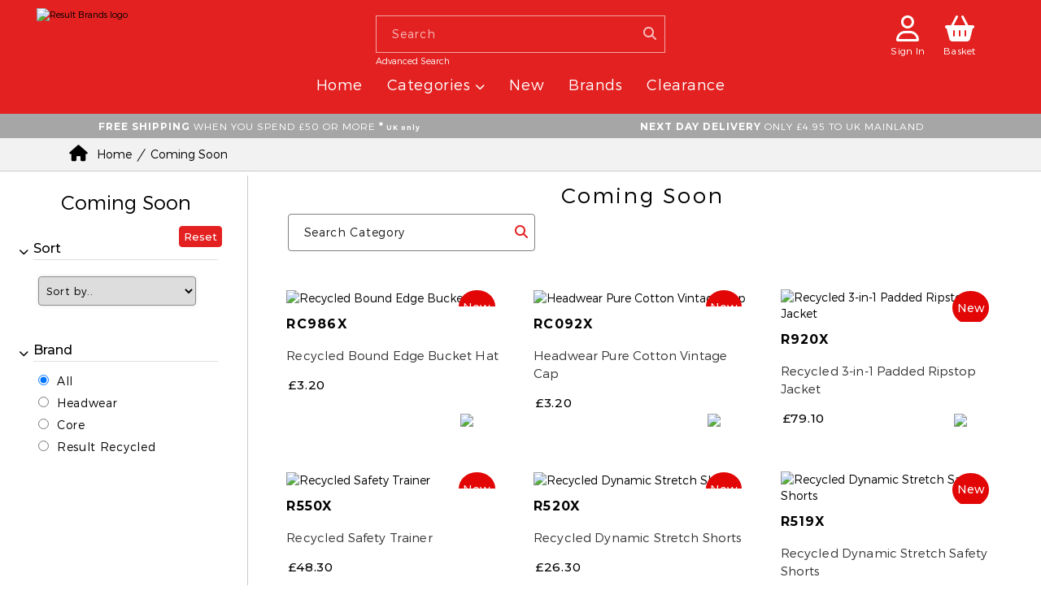

--- FILE ---
content_type: text/html; charset=UTF-8
request_url: https://shop.resultclothing.com/index.php?cPath=94?osCsid=gm1qj8gve3sm1i63afjcjdjcap
body_size: 10260
content:
 
<!DOCTYPE html>

<html xmlns="http://www.w3.org/1999/xhtml" dir="ltr" lang="en">

<head>

	<link rel="icon" type="image/png" href="images/favicon.ico">

    <meta http-equiv="Content-Type" content="text/html; charset=utf-8"/>

    <title>Coming Soon, Result Brands Online Store</title>
	<meta name="viewport" content="width=device-width, initial-scale=1, maximum-scale=1">


    <base href="https://shop.resultclothing.com/"/>
    <!--edited for v2.3.3 update AG 22 4 13-->
    <link rel="stylesheet" type="text/css" href="/ext/jquery/ui/redmond/jquery-ui-1.8.22.css"/>
    <!--end edit-->
    <!--edited for v2.3.3 update AG 22 4 13-->
    <!--<script src="/ext/jquery/jquery-1.11.1.min.js"></script>-->
	
	
	<!-- old versions of jquery 
	<script type="text/javascript" src="/ext/jquery/jquery-1.8.0.min.js"> </script>
    <script src="/ext/jquery/jquery-1.11.1.min.js"></script>-->
	
	<!-- jquery version 2.2.4 tried including a newer version of jquery but it broke some the scripts NB 28.10.24 -->
	<script src="https://cdnjs.cloudflare.com/ajax/libs/jquery/2.2.4/jquery.min.js" integrity="sha512-DUC8yqWf7ez3JD1jszxCWSVB0DMP78eOyBpMa5aJki1bIRARykviOuImIczkxlj1KhVSyS16w2FSQetkD4UU2w==" crossorigin="anonymous" referrerpolicy="no-referrer"></script>

    <script type = "text/javascript" >

    //fix jQuery 1.8.0 and jQuery UI 1.8.22 bug with dialog buttons; http://bugs.jqueryui.com/ticket/8484
    if ($.attrFn) {
        $.attrFn.text = true;
    }
    </script>

    <!--end edit-->
    
        <script type="text/javascript"
                src="ext/jquery/ui/i18n/jquery.ui.datepicker-en_GB.js"></script>

        <script type="text/javascript">

            $.datepicker.setDefaults($.datepicker.regional['en_GB']);

        </script>

    
    <!--    <link rel="stylesheet" href="/css/bootstrap.css">-->

    <!-- Optional theme -->
    <!--    <link rel="stylesheet" href="/css/bootstrap-theme.css">-->

    <!-- Latest compiled and minified JavaScript -->
    <!--    <script src="/js/bootstrap.js"></script>-->

    <!-- Latest compiled and minified CSS -->
    <link rel="stylesheet" href="/css/bootstrap.min.css">


    <!-- Latest compiled and minified JavaScript -->
    <script src="https://maxcdn.bootstrapcdn.com/bootstrap/3.3.4/js/bootstrap.min.js"></script>

    <script type="text/javascript" src="/ext/jquery/bxGallery/jquery.bxGallery.1.1.min.js"></script>

    <link rel="stylesheet" type="text/css" href="/ext/jquery/fancybox/jquery.fancybox-1.3.4.css"/>

    <!-- Add mousewheel plugin (this is optional) -->
    <script type="text/javascript" src="/fancybox/lib/jquery.mousewheel-3.0.6.pack.js"></script>

    <!-- Add fancyBox -->
    <link rel="stylesheet" href="/fancybox/source/jquery.fancybox.css?v=2.1.5" type="text/css" media="screen" />
    <script type="text/javascript" src="/fancybox/source/jquery.fancybox.pack.js?v=2.1.5"></script>

    <!-- Optionally add helpers - button, thumbnail and/or media -->
    <link rel="stylesheet" href="/fancybox/source/helpers/jquery.fancybox-buttons.css?v=1.0.5" type="text/css" media="screen" />
    <script type="text/javascript" src="/fancybox/source/helpers/jquery.fancybox-buttons.js?v=1.0.5"></script>
    <script type="text/javascript" src="/fancybox/source/helpers/jquery.fancybox-media.js?v=1.0.6"></script>

    <link rel="stylesheet" href="/fancybox/source/helpers/jquery.fancybox-thumbs.css?v=1.0.7" type="text/css" media="screen" />
    <script type="text/javascript" src="/fancybox/source/helpers/jquery.fancybox-thumbs.js?v=1.0.7"></script>

    <script type="text/javascript" src="/javascript/features.js"></script>
    <script type="text/javascript" src="/javascript/jquery.fakecrop.js"></script>

    <link rel="stylesheet" type="text/css"
          href="ext/960gs/fluid_grid.css"/>

    
    <!-- NB new main stylesheet -->
    <link rel="stylesheet" type="text/css" href="/css/stylesheet-v2.css?id=90" />
	
	
	
	<!-- new font awesome library (its free and has no monthly use limits) -->
	<link rel="stylesheet" href="https://cdnjs.cloudflare.com/ajax/libs/font-awesome/6.2.0/css/all.min.css" integrity="sha512-xh6O/CkQoPOWDdYTDqeRdPCVd1SpvCA9XXcUnZS2FmJNp1coAFzvtCN9BmamE+4aHK8yyUHUSCcJHgXloTyT2A==" crossorigin="anonymous" referrerpolicy="no-referrer" />

    <!-- Font Awesome Kit (webresultclothing email) for icons NB 
    <script src="https://kit.fontawesome.com/a8eeeb160e.js" crossorigin="anonymous"></script>-->

    <!--Font Awesome Kit (nbaker result email) added another kit to stop going over icon monthly view limit 
	<script src="https://kit.fontawesome.com/841280d35d.js" crossorigin="anonymous"></script>-->

    <!--CAROUSEL ADDED BY MO-->

    <!-- Important Owl stylesheet -->
    <link rel="stylesheet" href="/css/owl.carousel.css">

    <!-- Include js plugin -->
    <script src="/js/owl.carousel.min.js"></script>

    <!--END OF CAROUSEL-->

    <!-- START OF CAPTCHA added by MO--->
    <script language="JavaScript" type="text/javascript" src="new_captcha/ajax_captcha.js"></script>
    <!-- END OF CAPTCHA-->

    <link rel="canonical" href="https://shop.resultclothing.com/index.php?cPath=94" />



    <script>
        //    Used for the carousel. added by martin

        $(document).ready(function () {

            $("#owl-demo").owlCarousel({

                navigation: false, // Show next and prev buttons
                slideSpeed: 300,
                paginationSpeed: 400,
                singleItem: true,
                autoPlay: true

                // "singleItem:true" is a shortcut for:
                // items : 1,
                // itemsDesktop : false,
                // itemsDesktopSmall : false,
                // itemsTablet: false,
                // itemsMobile : false

            });

        });


    </script>

	<!-- code for snow effect below -->
	<!-- <script src="/javascript/snowstorm.js"></script> -->

	<script id="mcjs">!function(c,h,i,m,p){m=c.createElement(h),p=c.getElementsByTagName(h)[0],m.async=1,m.src=i,p.parentNode.insertBefore(m,p)}(document,"script","https://chimpstatic.com/mcjs-connected/js/users/1fc311e4d277da4cdbfe73d63/56ec3b9aca52284b0f4e365b0.js");</script>
</head>
	
<!-- NB - new google analytics code, upgraded from UA version to GA4 version 10.11.22 -->
<!-- Google tag (gtag.js) -->
<script async src="https://www.googletagmanager.com/gtag/js?id=G-7YL11KQZ0Q"></script>
<script>
  window.dataLayer = window.dataLayer || [];
  function gtag(){dataLayer.push(arguments);}
  gtag('js', new Date());

  gtag('config', 'G-7YL11KQZ0Q');
</script>

<body>


<div id="bodyWrapper" class="container_24">
	
<div id="header" class="col-md-12"   style="position: relative;">
	<div class="col-md-4">
		<div id="storeLogo" class="col-md-12">
						
			<a href="https://shop.resultclothing.com/index.php" aria-label="homepage button">
				<img src="images/Store-logo-Result-Brands-2025.png" alt="Result Brands logo" />
			</a>

		</div>
	</div>
    <!-- Search bar section of header -->
	<div class="col-md-4">
        <input type="radio" name="slider" id="searchBtn" onclick="hideSearchBtn()">
        <input type="radio" name="slider" id="closeSearchBtn" onclick="showSearchBtn()">
        <label for="closeSearchBtn" class="btn close-search"><i class="fas fa-times"></i></label>
		<div class="col-md-12 header-searchbox">
        	<div class="input-box">
				<form name="search" action="https://shop.resultclothing.com/advanced_search_result.php" method="get"><input type="hidden" name="search_in_description" value="1" /><input type="text" name="keywords" size="10" maxlength="100"
                class="text-input" autocomplete="off" spellcheck="false" placeholder="&nbsp;" required /> 
				<span class="input-placeholder">Search</span>
                <button type="submit" class="searchbutton">
                <i class="fas fa-search"></i></button></form>            </div>
			<a id="advanced" href="https://shop.resultclothing.com/advanced_search.php" class="head-adv-search">Advanced Search</a>
		</div>
	</div>
    <!-- account controls on right side of header -->
	<div class="col-md-4 head-shortcuts">
        <!-- logout shopping cart icon, if signed in -->
				<!-- sign in/account icon -->
        <div class="head-icon acc">
			<a href="https://shop.resultclothing.com/account.php">
                <i class="fa-regular fa-user"></i><p class="acc-control-text">Sign In</p>            </a>
        </div>

        <!-- Shopping cart header icon -->
        <div class='head-icon cart'><a href='/shopping_cart.php'>
            <i class='fas fa-shopping-basket'>
                <span class='badge badge-warning' id='lblCartCount'></span>
            </i><p class="acc-control-text">Basket</p><div class='checkoutDrop'>
               <div id='stripe' style='position: relative;'>
			   
               <div id='_left'>0 ITEM(S)</div>
               <div id='_right'><a href='https://shop.resultclothing.com/shopping_cart.php'> View basket</a></div></div>        <!-- <div class='cart_container'> -->
            <ul id="cart-items-list" class="" style="padding:0;">
                                <li class=" col-xs-3"></li>
                <div style="clear:both;"></div>
                <div id='goToCheckOut'>
                    <a href='https://shop.resultclothing.com/shopping_cart.php'>GO TO CHECKOUT</a>
                </div>
            </ul>

            <!-- end of checkout drop div -->
            </div>

        <!-- end of cart div -->
        </div>


					<!--<li><a href="https://shop.resultclothing.com/account.php"><a href="https://shop.resultclothing.com/login.php">LOGIN!</a></a></li>-->


					<div style="clear:both;"></div>
				<!--</ul>-->
				<div style="clear:both;"></div>
			<!--
            </div>
		</div>-->

        <script>
            $('span a img').click(function () {
                $('.form-wrapper').submit();
            });
        </script>




	</div>
	<div style="clear:both;"></div>
<!--NB Navigation bar -->
<div class="col-md-12 header-nav-container">
	<!-- File created by NB - 18.01.22
moved navbar to seperate fie to reduce size of header file -->
<nav>
    <div class="wrapper">
      <input type="radio" name="slider" id="menu-btn">
      <input type="radio" name="slider" id="close-btn">
      <ul class="nav-links">
        <label for="close-btn" class="btn close-btn" onclick="showSearchBtn()"><i class="fas fa-times"></i></label>
        <li><a href="https://shop.resultclothing.com/index.php">Home</a></li>
        <li>
          <a class="desktop-item">Categories <i class="fas fa-chevron-down"></i></a>
          <input type="checkbox" id="showMega">
          <label for="showMega" class="mobile-item">Categories <i class="fas fa-chevron-down"></i></label>
          <div class="mega-box">
            <div class="content" style="position: relative;">
                <!-- categories output in includes/listCategories -->
            	<div class="row">
            <header><a href="https://shop.resultclothing.com/index.php?cPath=55">Clearance</a></header>
            <header><a href="https://shop.resultclothing.com/index.php?cPath=194">50% OFF</a></header>
            <header><a href="https://shop.resultclothing.com/index.php?cPath=54">New</a></header>
            <header><a href="https://shop.resultclothing.com/index.php?cPath=196">Recycled</a></header>
            <header><a href="https://shop.resultclothing.com/index.php?cPath=94">Coming Soon</a></header>
            <header><a href="https://shop.resultclothing.com/index.php?cPath=182">Winter Selection</a></header></div><div class="row">
        <header><a href="https://shop.resultclothing.com/index.php?cPath=32">Mens & Unisex</a></header><ul class="mega-links"><li><a href="https://shop.resultclothing.com/index.php?cPath=32_35">Jackets</a></li><li><a href="https://shop.resultclothing.com/index.php?cPath=32_41">Bodywarmers</a></li><li><a href="https://shop.resultclothing.com/index.php?cPath=32_214">Fleece</a></li><li><a href="https://shop.resultclothing.com/index.php?cPath=32_217">Waterproof</a></li><li><a href="https://shop.resultclothing.com/index.php?cPath=32_155">Tops</a></li><li><a href="https://shop.resultclothing.com/index.php?cPath=32_65">Legwear</a></li><li><a href="https://shop.resultclothing.com/index.php?cPath=32_176">Footwear</a></li><li><a href="https://shop.resultclothing.com/index.php?cPath=32_202">Fitness</a></li></div><div class="row">
        <header><a href="https://shop.resultclothing.com/index.php?cPath=33">Womens</a></header><ul class="mega-links"><li><a href="https://shop.resultclothing.com/index.php?cPath=33_43">Jackets</a></li><li><a href="https://shop.resultclothing.com/index.php?cPath=33_144">Bodywarmers</a></li><li><a href="https://shop.resultclothing.com/index.php?cPath=33_216">Fleece</a></li><li><a href="https://shop.resultclothing.com/index.php?cPath=33_218">Waterproof</a></li><li><a href="https://shop.resultclothing.com/index.php?cPath=33_95">Tops</a></li><li><a href="https://shop.resultclothing.com/index.php?cPath=33_66">Legwear</a></li><li><a href="https://shop.resultclothing.com/index.php?cPath=33_203">Fitness</a></li></div><div class="row">
        <header><a href="https://shop.resultclothing.com/index.php?cPath=34">Junior & Youth</a></header><ul class="mega-links"><li><a href="https://shop.resultclothing.com/index.php?cPath=34_49">Jackets</a></li><li><a href="https://shop.resultclothing.com/index.php?cPath=34_52">Bodywarmers</a></li><li><a href="https://shop.resultclothing.com/index.php?cPath=34_211">Waterproof</a></li><li><a href="https://shop.resultclothing.com/index.php?cPath=34_77">Tops</a></li><li><a href="https://shop.resultclothing.com/index.php?cPath=34_212">Safetywear</a></li><li><a href="https://shop.resultclothing.com/index.php?cPath=34_213">Activewear</a></li><li><a href="https://shop.resultclothing.com/index.php?cPath=34_201">Headwear</a></li></div><div class="row">
        <header><a href="https://shop.resultclothing.com/index.php?cPath=78">Headwear & Accessories</a></header><ul class="mega-links"><li><a href="https://shop.resultclothing.com/index.php?cPath=78_79">Caps</a></li><li><a href="https://shop.resultclothing.com/index.php?cPath=78_80">Hats</a></li><li><a href="https://shop.resultclothing.com/index.php?cPath=78_175">Gloves & Scarves</a></li><li><a href="https://shop.resultclothing.com/index.php?cPath=78_101">Bags & Blankets</a></li><li><a href="https://shop.resultclothing.com/index.php?cPath=78_81">Junior & Youth</a></li><li><a href="https://shop.resultclothing.com/index.php?cPath=78_104">Sports & Leisure</a></li><li><a href="https://shop.resultclothing.com/index.php?cPath=78_91">Work & Safetywear</a></li></div><div class="row">
        <header><a href="https://shop.resultclothing.com/index.php?cPath=185">Workwear & Safetywear</a></header><ul class="mega-links"><li><a href="https://shop.resultclothing.com/index.php?cPath=185_187">Footwear</a></li><li><a href="https://shop.resultclothing.com/index.php?cPath=185_188">Jackets</a></li><li><a href="https://shop.resultclothing.com/index.php?cPath=185_189">Legwear</a></li><li><a href="https://shop.resultclothing.com/index.php?cPath=185_190">Bodywarmers</a></li><li><a href="https://shop.resultclothing.com/index.php?cPath=185_191">Tops</a></li><li><a href="https://shop.resultclothing.com/index.php?cPath=185_192">Headwear</a></li><li><a href="https://shop.resultclothing.com/index.php?cPath=185_219">Safetywear</a></li><li><a href="https://shop.resultclothing.com/index.php?cPath=185_186">Ppe</a></li></div>            </div>
          </div>
        </li>
        <li><a href="https://shop.resultclothing.com/index.php?cPath=54">New</a></li>
        <li><a href="https://shop.resultclothing.com/brands.php">Brands</a></li>
        <li><a href="https://shop.resultclothing.com/index.php?cPath=55">Clearance</a></li>
        <!-- sign in/out icon and basket icons on side menu. Only displays on mobile size -->
        <div class="mobile-acc-controls">
            <a href="https://shop.resultclothing.com/account.php"><i class="far fa-user"></i></a><a href='https://shop.resultclothing.com/shopping_cart.php''>
                <i class='fas fa-shopping-basket'>
                    <span class='badge badge-warning' id='lblCartCount'></span>
                </i></a>        </div>
        <!-- end account controls container -->
      </ul>
      <!-- end of navbar links -->

      <!-- search icon that opens search bar on small screen sizes -->
      <label for="searchBtn" class="btn search-display-btn" id="searchIcon"><i class="fas fa-search"></i></label>
      <!-- menu button that displays when screen width gets below a certain size -->
      <label for="menu-btn" class="btn menu-btn"><i class="fas fa-bars"></i></label>
    </div>
</nav>

<script>
    function hideSearchBtn() {
        document.getElementById('searchIcon').style.display = "none";
    }
    function showSearchBtn() {
        document.getElementById('searchIcon').style.display = "block";
    }
</script>

	<!--
    NB - Old navigation bar, this navbar contained a multi-level dropdown for the categories but I changed it to a mega-menu
	<div class="col-md-3"></div>
	<ul class="col-md-7">
		<a href=''><li id="first" class="col-md-2">HOME</li></a>
		<li class="col-md-3">CATEGORIES
					
		</li>

		<a href=''><li class="col-md-2">NEW IN</li></a>
		<a href=''><li class="col-md-2">BRANDS</li></a>
		<a href=''><li class="col-md-2">CLEARANCE</li></a>
		<div style="clear:both;"></div>
	</ul>
	<div class="col-md-2"></div>-->
</div>
<script>
    $(document).ready(function () {

    })
</script>
<script type="text/javascript">
    $("#headerShortcuts").buttonset();
</script>

</div>
<!-- 
        <div class="freeShipping">
									<li style="float: left;"><strong>FREE SHIPPING</strong> WHEN YOU SPEND £50 OR MORE <strong>*<small style="font-size:8px;"> UK only</small></strong></li>
						<li style="float:right"><strong>NEXT DAY DELIVERY</strong> ONLY £6.95 TO UK MAINLAND</li>

							</div>
        <!--Easter Temp banner <div class="notification-banner">
                    </div>-->

<div class="header-messages">
	<div class="freeShipping">
		<li style="float: left;"><strong>FREE SHIPPING</strong> WHEN YOU SPEND £50 OR MORE <strong>*<small style="font-size:8px;"> UK only</small></strong></li>
		<li style="float:right"><strong>NEXT DAY DELIVERY</strong> ONLY £4.95 TO UK MAINLAND</li>
	</div>

</div>




    <div id="bodyContent"
         class="grid_24 ">
		
<div class="ui-widget-header ui-corner-top infoBoxHeading"><div class="breadcrumbs-wrapper">&nbsp;&nbsp;
        <a href="https://shop.resultclothing.com/index.php" class="home-icon"><i class="fas fa-home"></i></a><a href="https://shop.resultclothing.com/index.php" class="headerNavigation separator">Home</a><a href="https://shop.resultclothing.com/index.php?cPath=94" class="headerNavigation">Coming Soon</a></div></div>	<!-- MINI BANNER / BLACK FRIDAY-->
    <div align="center">
	<!-- below if excludes clearance and coming soon.  -->
		</div>
	<div class="contentContainer categoryPage">
        
<!--NB 24.01.22 - added menu on the left side of the categories page -->
<div class="category-menu" style="position: relative;">
	    <input type="radio" name="cat-slider" id="catMenuBtn">
    <input type="radio" name="cat-slider" id="closeCatMenuBtn">

    <div id="sortMenu" class="menu-wrapper">
		
        <form action="" method="post" name="cat-form" id="catForm" autocomplete="off">
            <input id="manufacId" type="hidden" value="" />            <label for="closeCatMenuBtn" class="cat-menu-btn closeMenu"><i class="fas fa-times"></i></label>
            <h2>
            Coming Soon</h2>
            <div class="menu-row">
                <a class="page-control-btn red-btn resetBtn"
                href="https://shop.resultclothing.com/index.php?cPath=94?osCsid=gm1qj8gve3sm1i63afjcjdjcap">Reset</a>
                <label for="menuOption1" onclick="rotateIcon('1')">
                    <i class="fas fa-chevron-down" id="menuOptionIcon1"></i>
                </label>
                <h3>Sort</h3>
                <input type="checkbox" id="menuOption1">
                <div class="inner-row">
                    <div class="menu-item">
                        <select name="sort" id="sortSelect" class="form-select" onchange="loadProducts('94?osCsid=gm1qj8gve3sm1i63afjcjdjcap')"><option value="0">Sort by..</option><option value="1">Product Name A &gt; Z</option><option value="2">Product Name Z &lt; A</option><option value="3">Price Low &lt; High</option><option value="4">Price High &gt; Low</option><option value="5">Product Code A &gt; Z</option><option value="6">Product Code Z &gt; A</option><option value="7">Best Seller</option><option value="8">Most viewed</option><option value="9">Latest Added</option></select>                    </div>
                </div>
            </div>
            <div class="menu-row">
                            </div>
            <!-- brands filter -->
                            <div class="menu-row">
                    <label for="menuOption3" onclick="rotateIcon('3')">
                        <i class="fas fa-chevron-down" id="menuOptionIcon3"></i>
                    </label>
                    <h3>Brand</h3>
                    <input type="checkbox" id="menuOption3">
                    <div class="inner-row" id="brandOptions">
                        <div class="menu-item"><input type="radio" id="brandRadio0" onclick="loadProducts('94?osCsid=gm1qj8gve3sm1i63afjcjdjcap')"
                        name="brandBtn" value="" checked><label for="brandRadio0">All</label></div><div class="menu-item"><input type="radio" id="brandRadio1" onclick="loadProducts('94?osCsid=gm1qj8gve3sm1i63afjcjdjcap')" name="brandBtn"
                                    value="13"><label for="brandRadio1">Headwear</label></div><div class="menu-item"><input type="radio" id="brandRadio2" onclick="loadProducts('94?osCsid=gm1qj8gve3sm1i63afjcjdjcap')" name="brandBtn"
                                    value="14"><label for="brandRadio2">Core</label></div><div class="menu-item"><input type="radio" id="brandRadio3" onclick="loadProducts('94?osCsid=gm1qj8gve3sm1i63afjcjdjcap')" name="brandBtn"
                                    value="26"><label for="brandRadio3">Result Recycled</label></div>                    </div>
                </div>
                    </form>
    </div>
    <!--NB category page side menu functions found in javascript/categoryFunctions.js -->
    <script src="javascript/categoryFunctions.js"></script>
</div>

<div class="category-products">
	<input id="cpath" type="hidden" name="cpath" value="94?osCsid=gm1qj8gve3sm1i63afjcjdjcap" />    <div id="catProducts" class="cat-products-wrapper">
        <h1 class="category-title">
		Coming Soon</h1>
    
    <!--NB - moved sort form to side menu, see code above
    <div id="sort" class="pull-left">
	  <form name="sort" action="index.php" method="get"><input type="hidden" name="cPath" value="94?osCsid=gm1qj8gve3sm1i63afjcjdjcap" /><select name="sort" onchange="this.form.submit()"><option value="0">Sort by..</option><option value="1">Product Name A &gt; Z</option><option value="2">Product Name Z &lt; A</option><option value="3">Price Low &lt; High</option><option value="4">Price High &gt; Low</option><option value="5">Product Code A &gt; Z</option><option value="6">Product Code Z &gt; A</option><option value="7">Best Seller</option><option value="8">Most viewed</option><option value="9">Latest Added</option></select></form>    </div>-->

    <!--NB - container sits above prodcuts and includes search box and sort menu popup button (button only displays when screen size is small) -->
    <div class="sort-options">
        <!-- sort icon for pop out menu -->
        <label for="catMenuBtn" class="cat-menu-btn open"><i class="fas fa-sliders-h"></i>Sort</label>
    	 <!-- EOF ADDITIONAL FILTER -->
    	<!-- BELOW ADDED FOR CATEGORY SEARCH BOX -->
    	<form method="POST" action="" id="searchcategory">
            <div class="input-box cat-search">
                <input type="text" class="text-input" name="search" autocomplete="off" spellcheck="false" placeholder="&nbsp;" required>
                <span class="input-placeholder">Search&nbsp;Category</span>
                <button type="submit" value="submit" name="submit" class="searchbutton">
                <i class="fas fa-search"></i></button>
            </div>
    	</form>
    </div>

	 
   <div class="categoryProduct">
        <div class="products catProducts"><div class="prod" style="position: relative;"><a href="https://shop.resultclothing.com/product_info.php?cPath=94&amp;products_id=1303">
            <div class="prod-image">
            <img src="images//products/thumb/RC986X_KellyGreen_studio.jpg" alt="Recycled Bound Edge Bucket Hat"><div class="NewProd"><span>New</span></div></div><div class="prod-info">
            <p class="prod-code">RC986X</p>
            <p class="prod-desc">Recycled Bound Edge Bucket Hat</p><a href="https://shop.resultclothing.com/index.php?manufacturers_id=26">
                <img src="images/Recycled-Logo-Blue-July-25-small.png"class="manufacturers-logo"></a><span class="prod-price">£3.20</span></div></a></div><div class="prod" style="position: relative;"><a href="https://shop.resultclothing.com/product_info.php?cPath=94&amp;products_id=1302">
            <div class="prod-image">
            <img src="images//products/thumb/RC092X_VintageRed_studio.jpg" alt="Headwear Pure Cotton Vintage Cap"><div class="NewProd"><span>New</span></div></div><div class="prod-info">
            <p class="prod-code">RC092X</p>
            <p class="prod-desc">Headwear Pure Cotton Vintage Cap</p><a href="https://shop.resultclothing.com/index.php?manufacturers_id=13">
                <img src="images/Result-headwear-red-box-small.jpg"class="manufacturers-logo"></a><span class="prod-price">£3.20</span></div></a></div><div class="prod" style="position: relative;"><a href="https://shop.resultclothing.com/product_info.php?cPath=94&amp;products_id=1301">
            <div class="prod-image">
            <img src="images//products/thumb/R920X_OrangeNavy_studio_open.jpg" alt="Recycled 3-in-1 Padded Ripstop Jacket"><div class="NewProd"><span>New</span></div></div><div class="prod-info">
            <p class="prod-code">R920X</p>
            <p class="prod-desc">Recycled 3-in-1 Padded Ripstop Jacket</p><a href="https://shop.resultclothing.com/index.php?manufacturers_id=26">
                <img src="images/Recycled-Logo-Blue-July-25-small.png"class="manufacturers-logo"></a><span class="prod-price">£79.10</span></div></a></div><div class="prod" style="position: relative;"><a href="https://shop.resultclothing.com/product_info.php?cPath=94&amp;products_id=1299">
            <div class="prod-image">
            <img src="images//products/thumb/R550X_black.jpg" alt="Recycled Safety Trainer"><div class="NewProd"><span>New</span></div></div><div class="prod-info">
            <p class="prod-code">R550X</p>
            <p class="prod-desc">Recycled Safety Trainer</p><a href="https://shop.resultclothing.com/index.php?manufacturers_id=26">
                <img src="images/Recycled-Logo-Blue-July-25-small.png"class="manufacturers-logo"></a><span class="prod-price">£48.30</span></div></a></div><div class="prod" style="position: relative;"><a href="https://shop.resultclothing.com/product_info.php?cPath=94&amp;products_id=1307">
            <div class="prod-image">
            <img src="images//products/thumb/R520X_navy_studio.jpg" alt="Recycled Dynamic Stretch Shorts"><div class="NewProd"><span>New</span></div></div><div class="prod-info">
            <p class="prod-code">R520X</p>
            <p class="prod-desc">Recycled Dynamic Stretch Shorts</p><a href="https://shop.resultclothing.com/index.php?manufacturers_id=26">
                <img src="images/Recycled-Logo-Blue-July-25-small.png"class="manufacturers-logo"></a><span class="prod-price">£26.30</span></div></a></div><div class="prod" style="position: relative;"><a href="https://shop.resultclothing.com/product_info.php?cPath=94&amp;products_id=1298">
            <div class="prod-image">
            <img src="images//products/thumb/R519X_FloYellow_studio.jpg" alt="Recycled Dynamic Stretch Safety Shorts"><div class="NewProd"><span>New</span></div></div><div class="prod-info">
            <p class="prod-code">R519X</p>
            <p class="prod-desc">Recycled Dynamic Stretch Safety Shorts</p><a href="https://shop.resultclothing.com/index.php?manufacturers_id=26">
                <img src="images/Recycled-Logo-Blue-July-25-small.png"class="manufacturers-logo"></a><span class="prod-price">£32.90</span></div></a></div><div class="prod" style="position: relative;"><a href="https://shop.resultclothing.com/product_info.php?cPath=94&amp;products_id=1306">
            <div class="prod-image">
            <img src="images//products/thumb/R518X_navy_studio.jpg" alt="Recycled  Dynamic Stretch Trouser"><div class="NewProd"><span>New</span></div></div><div class="prod-info">
            <p class="prod-code">R518X</p>
            <p class="prod-desc">Recycled  Dynamic Stretch Trouser</p><a href="https://shop.resultclothing.com/index.php?manufacturers_id=26">
                <img src="images/Recycled-Logo-Blue-July-25-small.png"class="manufacturers-logo"></a><span class="prod-price">£30.70</span></div></a></div><div class="prod" style="position: relative;"><a href="https://shop.resultclothing.com/product_info.php?cPath=94&amp;products_id=1297">
            <div class="prod-image">
            <img src="images//products/thumb/R517X_YellowBlack_studio.jpg" alt="Recycled Dynamic Stretch Safety Trouser"><div class="NewProd"><span>New</span></div></div><div class="prod-info">
            <p class="prod-code">R517X</p>
            <p class="prod-desc">Recycled Dynamic Stretch Safety Trouser</p><a href="https://shop.resultclothing.com/index.php?manufacturers_id=26">
                <img src="images/Recycled-Logo-Blue-July-25-small.png"class="manufacturers-logo"></a><span class="prod-price">£37.30</span></div></a></div><div class="prod" style="position: relative;"><a href="https://shop.resultclothing.com/product_info.php?cPath=94&amp;products_id=1296">
            <div class="prod-image">
            <img src="images//products/thumb/R515X_black_studio2.jpg" alt="Recycled Heavy Duty Microfleece"><div class="NewProd"><span>New</span></div></div><div class="prod-info">
            <p class="prod-code">R515X</p>
            <p class="prod-desc">Recycled Heavy Duty Microfleece</p><a href="https://shop.resultclothing.com/index.php?manufacturers_id=26">
                <img src="images/Recycled-Logo-Blue-July-25-small.png"class="manufacturers-logo"></a><span class="prod-price">£26.30</span></div></a></div><div class="prod" style="position: relative;"><div class="new-colour-badge">New Colours</div><a href="https://shop.resultclothing.com/product_info.php?cPath=94&amp;products_id=1058">
            <div class="prod-image">
            <img src="images//products/thumb/R224JY_NeonOrange_studio.jpg" alt="Core Youth Tx Performance Hooded Softshell"></div><div class="prod-info">
            <p class="prod-code">R224Y</p>
            <p class="prod-desc">Core Youth Tx Performance Hooded Softshell</p><a href="https://shop.resultclothing.com/index.php?manufacturers_id=14">
                <img src="images/core.jpg"class="manufacturers-logo"></a><span class="prod-price">£23.00</span></div></a></div><div class="prod" style="position: relative;"><div class="new-colour-badge">New Colours</div><a href="https://shop.resultclothing.com/product_info.php?cPath=94&amp;products_id=1057">
            <div class="prod-image">
            <img src="images//products/thumb/R224JY_NeonYellow_studio.jpg" alt="Core Junior Tx Performance Hooded Softshell"></div><div class="prod-info">
            <p class="prod-code">R224J</p>
            <p class="prod-desc">Core Junior Tx Performance Hooded Softshell</p><a href="https://shop.resultclothing.com/index.php?manufacturers_id=14">
                <img src="images/core.jpg"class="manufacturers-logo"></a><span class="prod-price">£19.33</span></div></a></div></div></div><div class="split-pages">
            <p class="split-page-text display-info">Displaying <strong>1</strong> to <strong>11</strong> (of <strong>11</strong> products)</p>
            <p class="split-page-text pageNum-info">Pages <span class="current-page">1</span></p></div></div></div>
    </div>


<!--</div> <!-- bodyContent //-->

<div class="clear"></div>
</div>




<!-- LOGO CARASEL -->

        <!--        -->

        <!--<div id="logos">
            <div class="glyphicon glyphicon-chevron-left"></div>
            <div id="logo_container">
                <ul style="width:2631px !important;">
                   <li style="">
						<a href="/index.php?manufacturers_id=11">
							<img src="images/Result-logo-manufacturer.jpg" style="height:40px;" alt=" Result " >
						</a>
					  </li><li style="">
						<a href="/index.php?manufacturers_id=12">
							<img src="images/spiro.jpg" style="height:40px;" alt=" Spiro " >
						</a>
					  </li><li style="">
						<a href="/index.php?manufacturers_id=13">
							<img src="images/Result-headwear-red-box-small.jpg" style="height:40px;" alt=" Headwear " >
						</a>
					  </li><li style="">
						<a href="/index.php?manufacturers_id=14">
							<img src="images/core.jpg" style="height:40px;" alt=" Core " >
						</a>
					  </li><li style="">
						<a href="/index.php?manufacturers_id=15">
							<img src="images/essentials.jpg" style="height:40px;" alt=" Winter Essentials " >
						</a>
					  </li><li style="">
						<a href="/index.php?manufacturers_id=17">
							<img src="images/Work-Guard-Logo-Orange-Black-July-25-small.png" style="height:40px;" alt=" Work Guard " >
						</a>
					  </li><li style="">
						<a href="/index.php?manufacturers_id=18">
							<img src="images/Safe-Guard-Logo-Yellow-Black-July-25-small.png" style="height:40px;" alt=" Safe Guard " >
						</a>
					  </li><li style="">
						<a href="/index.php?manufacturers_id=19">
							<img src="images/impact.jpg" style="height:40px;" alt=" Spiro Impact " >
						</a>
					  </li><li style="">
						<a href="/index.php?manufacturers_id=20">
							<img src="images/fitness.jpg" style="height:40px;" alt=" Spiro Fitness " >
						</a>
					  </li><li style="">
						<a href="/index.php?manufacturers_id=21">
							<img src="images/compression.jpg" style="height:40px;" alt=" Spiro Compression " >
						</a>
					  </li><li style="">
						<a href="/index.php?manufacturers_id=22">
							<img src="images/bikewear.jpg" style="height:40px;" alt=" Spiro Bikewear " >
						</a>
					  </li><li style="">
						<a href="/index.php?manufacturers_id=24">
							<img src="images/Result essential blue box_small.jpg" style="height:40px;" alt=" Result Essentials Hygiene " >
						</a>
					  </li><li style="">
						<a href="/index.php?manufacturers_id=26">
							<img src="images/Recycled-Logo-Blue-July-25-small.png" style="height:40px;" alt=" Result Recycled " >
						</a>
					  </li><li style="">
						<a href="/index.php?manufacturers_id=27">
							<img src="images/Spiro_Recycled_Logo_small.png" style="height:40px;" alt=" Spiro Recycled " >
						</a>
					  </li>                </ul>
            </div>
            <div class="glyphicon glyphicon-chevron-right"></div>
        </div>-->
		<div style="clear:both;"></div>

	<div style="clear:both;"></div>
</div>

<!-- END OF LOGO CARASEL -->
	<div>
    <!--NB 05.12.21 New footer code -->
    <footer>
    	      <div class="footer-container">
        <!-- cookie consent code -->
        <div id="myCookieConsent">
	<a id="cookieButton">Accept</a>
	<div><p>This site uses cookies to offer you a better browsing experience. Find out more about cookies and why they are used <a href="/cookie_usage.php">here</a>.</p></div>
</div>

<script>
// Cookie Compliancy BEGIN
function GetCookie(name) {
  var arg=name+"=";
  var alen=arg.length;
  var clen=document.cookie.length;
  var i=0;
  while (i<clen) {
	var j=i+alen;
	if (document.cookie.substring(i,j)==arg)
	  return "here";
	i=document.cookie.indexOf(" ",i)+1;
	if (i==0) break;
  }
  return null;
}
function testFirstCookie(){
	var offset = new Date().getTimezoneOffset();
	if ((offset >= -180) && (offset <= 0)) { // European time zones
		var visit=GetCookie("cookieCompliancyAccepted");
		if (visit==null){
		   $("#myCookieConsent").fadeIn(400);	// Show warning
	   } else {
			// Already accepted
	   }		
	}
}
$(document).ready(function(){
    $("#cookieButton").click(function(){
		console.log('Understood');
		var expire=new Date();
		expire=new Date(expire.getTime()+7776000000);
		document.cookie="cookieCompliancyAccepted=here; expires="+expire+";path=/";

        $("#myCookieConsent").fadeOut(400);
    });
	testFirstCookie();
});
// Cookie Compliancy END
</script>        <!-- top section of footer that contains useful links, contact info, email subsribtion signup and social media links -->
      	<div class="footer-top">
            <div class="links-contact">
                <div class="links">
                    <h2 class="footer-title">Useful Links</h2>
                    <ul class="footer-links">
                        <li class="footer-link"><a href="/account.php">My Account</a></li>
                        <li class="footer-link"><a href="/faq.php">FAQs</a></li>
                        <li class="footer-link"><a href="/contact_us.php">Contact Us</a></li>
                        <li class="footer-link"><a href="/terms.php">Terms and Conditions</a></li>
                        <li class="footer-link"><a href="/delivery_returns.php">Delivery and Returns</a></li>
                        <li class="footer-link"><a href="/short-testimonials.php">Testimonials</a></li>
                        <li class="footer-link"><a href="/privacy.php">Privacy Policy</a></li>
                    </ul>
                </div>
                <div class="contact">
                    <h2 class="footer-title">Contact Details</h2>
                    <div class="contact-details">
                        <!-- address -->
                        <p>Clement House, Commerce Way, Colchester, Essex. CO2 8HY</p>
                        <!-- email address -->
                        <p>&#115;&#104;&#111;&#112;&#064;&#114;&#101;&#115;&#117;&#108;&#116;&#099;&#108;&#111;&#116;&#104;&#105;&#110;&#103;&#046;&#099;&#111;&#109;</p>
                        <!-- contact us link -->
                        <p><a href="/contact_us.php">Contact Us</a></p>
                        <!-- disclaimer text -->
                        <p>This website is operated by ISE on behalf of Result Clothing Ltd Copyright &copy; 2026 Result Clothing Ltd (No.3092407) company registered in England and Wales, registered office: Clement House, Commerce Way, Colchester, Essex. CO2 8HY. All Rights Reserved. </p>
                    </div>
                </div>
            </div>
            <div class="socials">
                <div class="subscribe">
                  <h2 class="footer-title">Subscribe</h2>
                  <form name="mailchimp_signup" action="https://shop.resultclothing.com/index.php" method="get" id="box-signup"><div class='footer-form brevo-form'><div class='footer-form-row'><div class='input-box fname'><input type="text" name="fname" required aria-required="true" id="fname" class="text-input"
                  autocomplete="off" spellcheck="false" placeholder="&nbsp;" required /><span class='input-placeholder'>First Name*</span></div><div class='input-box lname'><input type="text" name="lname" aria-required="true" id="lname" class="text-input"
                  autocomplete="off" spellcheck="false" placeholder="&nbsp;" /><span class='input-placeholder'>Last Name</span></div></div><div class='input-box email'><input type="email" name="email" required aria-required="true" id="email" class="text-input"
                  autocomplete="off" spellcheck="false" placeholder="&nbsp;" required /><span class='input-placeholder'>Email</span>
                  <button type='submit' name='button' class='searchbutton'>
                  <i class='fas fa-arrow-right'></i></button></div></div></form>                  <div class="mail-success-box">
                      <p id="box-message" class="signup-result"></p>
                  </div>
                </div>
                <div class="socials-links">
                  <!-- Twitter -->
                  <a href="https://twitter.com/resultclothing" class="social-link" target="_blank">
                    <i class="fab fa-twitter"></i>
                  </a>
                  <!-- Facebook -->
                  <a href="https://www.facebook.com/resultclothing" class="social-link" target="_blank">
                    <i class="fab fa-facebook-square"></i>
                  </a>
                  <!-- Instagram -->
                  <a href="https://instagram.com/resultclothing" class="social-link" target="_blank">
                    <i class="fab fa-instagram"></i>
                  </a>
                  <!-- Youtube -->
                  <a href="https://www.youtube.com/channel/UCiiDz2AZHTYT2JsXFuFZ4dQ" class="social-link" target="_blank">
                    <i class="fab fa-youtube"></i>
                  </a>
                </div>
            </div>
        </div>
        <hr />
        <!-- bottom section of footer contains payment method logos -->
        <div class="footer-bottom">
          <!-- Comodo Secure commented out because we are no longer using this
          <div class="payment-method">
            <a href="http://www.instantssl.com" target="_blank">
              <img src="../images/comodo_secure-100x85.png" alt="Comodo Secure Logo"
              style="padding-bottom:5px;">
            </a>
        </div>-->
          <!-- American Express -->
          <div class="payment-method">
            <a href="https://www.americanexpress.com/en-gb/" target="_blank">
              <img src="../images/icons/Amex.svg" alt="American Express Logo">
            </a>
          </div>
          <!-- Visa -->
          <div class="payment-method">
            <a href="https://www.visa.co.uk/about-visa.html" target="_blank">
              <img src="../images/icons/Visa.svg" alt="Visa Logo">
            </a>
          </div>
          <!-- Mastercard -->
          <div class="payment-method">
            <a href="https://www.mastercard.co.uk/en-gb/vision/who-we-are.html" target="_blank">
              <img src="../images/icons/Mastercard.svg" alt="Mastercard Logo">
            </a>
          </div>
          <div class="payment-method">
            <a href="https://n26.com/en-eu/maestro-card" target="_blank">
              <img src="../images/icons/Maestro.svg" alt="Maestro Card Icon">
            </a>
          </div>
          <!-- PayPal Logo -->
          <div class="payment-method" style="position: relative;">
			              <a href="https://www.paypal.com/uk/webapps/mpp/paypal-popup" target="_blank">
              <img src="../images/icons/PayPal.svg" border="0" alt="PayPal Logo">
            </a>
          </div>
          <!--NB 05.01.21
          I've added apple pay and google pay in here just in case we start accepting them in the future
          <div class="payment-method">
            <a href="https://support.apple.com/en-gb/HT201239">
              <img src="../images/icons/ApplePay.svg" alt="Apple Pay Icon">
            </a>
          </div>
          <div class="payment-method">
            <a href="https://pay.google.com/intl/en_uk/about/">
              <img src="../images/icons/GooglePay.svg" alt="Apple Pay Icon">
            </a>
          </div>-->
        </div>
      </div>
    </footer>

</div>
<script>
	window.addEventListener('load', () => {
		/* - migrated from Mailchimp to Brevo 04.09.25
		const mailchimpForm = document.getElementById('box-signup');
		
		mailchimpForm.addEventListener('submit', (event) => {
			event.preventDefault();
			
			$("#box-message").html("' Adding you the mail list '");
			$.ajax({ 
				url: "ext/modules/clubosc/mc_ajax.php",
			    data: $("#box-signup").serialize(),
			    success: function(msg) { $("#box-message").html(msg); }
			});
			return false;
		});
		*/
		
		const brevoForm = document.getElementById('box-signup');
		
		brevoForm.addEventListener('submit', (event) => {
			event.preventDefault();
			
			$("#box-message").html("Adding you the mailing list...");
			$.ajax({ 
				url: "ext/modules/brevo/brevo_ajax.php",
			    data: $("#box-signup").serialize(),
			    success: function(msg) { $("#box-message").html(msg); }
			});
			return false;
		});
	});
</script>

<script type="text/javascript">
    $('.productListTable tr:nth-child(even)').addClass('alt');
</script>

<script>
	/*
    var container = document.getElementById('columnRight');
    Ps.initialize(container, {
        wheelSpeed: 2,
        wheelPropagation: true,
        minScrollbarLength: 15
    });
	*/
</script>

<div class="clear"></div>

</div>

<!-- bodyWrapper //-->



<script type="text/javascript">
    //this script was added because autofill stays in position even when you scroll away from the form input
    document.addEventListener("wheel", function() {
        // get the active element and call blur
        document.activeElement.blur();
    });
</script>

</body>
</html>


--- FILE ---
content_type: text/css
request_url: https://shop.resultclothing.com/ext/960gs/fluid_grid.css
body_size: 955
content:
/*
	Variable Grid System (Fluid Version).
	Learn more ~ http://www.spry-soft.com/grids/
	Based on 960 Grid System - http://960.gs/ & 960 Fluid - http://www.designinfluences.com/

	Licensed under GPL and MIT.
*/

/* Containers
----------------------------------------------------------------------------------------------------*/
.container_24 {
    margin: 0 auto;
    width: 92%;

}

/* Grid >> Global
----------------------------------------------------------------------------------------------------*/

.grid_1,
.grid_2,
.grid_3,
.grid_4,
.grid_5,
.grid_6,
.grid_7,
.grid_8,
.grid_9,
.grid_10,
.grid_11,
.grid_12,
.grid_13,
.grid_14,
.grid_15,
.grid_16,
.grid_17,
.grid_18,
.grid_19,
.grid_20,
.grid_21,
.grid_22,
.grid_23,
.grid_24 {
    display: inline;
    float: left;
    position: relative;
    /*margin-left: 1%;*/
    /*margin-right: 1%;*/
}

/* Grid >> Children (Alpha ~ First, Omega ~ Last)
----------------------------------------------------------------------------------------------------*/

.alpha {
    margin-left: 0;
}

.omega {
    margin-right: 0;
}

/* Grid >> 24 Columns
----------------------------------------------------------------------------------------------------*/

.container_24 .grid_1 {
    width: 2.167%;
}

.container_24 .grid_2 {
    width: 6.333%;
}

.container_24 .grid_3 {
    width: 10.5%;
}

.container_24 .grid_4 {
    width: 18%;
}

.container_24 .grid_5 {
    width: 18.833%;
}

.container_24 .grid_6 {
    width: 23.0%;
}

.container_24 .grid_7 {
    width: 27.167%;
}

.container_24 .grid_8 {
    width: 31.333%;
}

.container_24 .grid_9 {
    width: 35.5%;
}

.container_24 .grid_10 {
    width: 39.667%;
}

.container_24 .grid_11 {
    width: 43.833%;
}

.container_24 .grid_12 {
    width: 48.0%;
}

.container_24 .grid_13 {
    width: 52.167%;
}

.container_24 .grid_14 {
    width: 56.333%;
}

.container_24 .grid_15 {
    width: 60.5%;
}

.container_24 .grid_16 {
    width: 64.667%;
}

.container_24 .grid_17 {
    width: 68.833%;
}

.container_24 .grid_18 {
    width: 73.0%;
}

.container_24 .grid_19 {
    width: 77.167%;
}

.container_24 .grid_20 {
    width: 81.333%;
}

.container_24 .grid_21 {
    width: 85.5%;
}

.container_24 .grid_22 {
    width: 89.667%;
}

.container_24 .grid_23 {
    width: 93.833%;
}

.container_24 .grid_24 {
    width: 100%;
}

/* Prefix Extra Space >> 24 Columns
----------------------------------------------------------------------------------------------------*/

.container_24 .prefix_1 {
    padding-left: 4.167%;
}

.container_24 .prefix_2 {
    padding-left: 8.333%;
}

.container_24 .prefix_3 {
    padding-left: 12.5%;
}

.container_24 .prefix_4 {
    padding-left: 16.667%;
}

.container_24 .prefix_5 {
    padding-left: 20.833%;
}

.container_24 .prefix_6 {
    padding-left: 25.0%;
}

.container_24 .prefix_7 {
    padding-left: 29.167%;
}

.container_24 .prefix_8 {
    padding-left: 33.333%;
}

.container_24 .prefix_9 {
    padding-left: 37.5%;
}

.container_24 .prefix_10 {
    padding-left: 41.667%;
}

.container_24 .prefix_11 {
    padding-left: 45.833%;
}

.container_24 .prefix_12 {
    padding-left: 50.0%;
}

.container_24 .prefix_13 {
    padding-left: 54.167%;
}

.container_24 .prefix_14 {
    padding-left: 58.333%;
}

.container_24 .prefix_15 {
    padding-left: 62.5%;
}

.container_24 .prefix_16 {
    padding-left: 66.667%;
}

.container_24 .prefix_17 {
    padding-left: 70.833%;
}

.container_24 .prefix_18 {
    padding-left: 75.0%;
}

.container_24 .prefix_19 {
    padding-left: 79.167%;
}

.container_24 .prefix_20 {
    padding-left: 83.333%;
}

.container_24 .prefix_21 {
    padding-left: 87.5%;
}

.container_24 .prefix_22 {
    padding-left: 91.667%;
}

.container_24 .prefix_23 {
    padding-left: 95.833%;
}

/* Suffix Extra Space >> 24 Columns
----------------------------------------------------------------------------------------------------*/

.container_24 .suffix_1 {
    padding-right: 4.167%;
}

.container_24 .suffix_2 {
    padding-right: 8.333%;
}

.container_24 .suffix_3 {
    padding-right: 12.5%;
}

.container_24 .suffix_4 {
    padding-right: 16.667%;
}

.container_24 .suffix_5 {
    padding-right: 20.833%;
}

.container_24 .suffix_6 {
    padding-right: 25.0%;
}

.container_24 .suffix_7 {
    padding-right: 29.167%;
}

.container_24 .suffix_8 {
    padding-right: 33.333%;
}

.container_24 .suffix_9 {
    padding-right: 37.5%;
}

.container_24 .suffix_10 {
    padding-right: 41.667%;
}

.container_24 .suffix_11 {
    padding-right: 45.833%;
}

.container_24 .suffix_12 {
    padding-right: 50.0%;
}

.container_24 .suffix_13 {
    padding-right: 54.167%;
}

.container_24 .suffix_14 {
    padding-right: 58.333%;
}

.container_24 .suffix_15 {
    padding-right: 62.5%;
}

.container_24 .suffix_16 {
    padding-right: 66.667%;
}

.container_24 .suffix_17 {
    padding-right: 70.833%;
}

.container_24 .suffix_18 {
    padding-right: 75.0%;
}

.container_24 .suffix_19 {
    padding-right: 79.167%;
}

.container_24 .suffix_20 {
    padding-right: 83.333%;
}

.container_24 .suffix_21 {
    padding-right: 87.5%;
}

.container_24 .suffix_22 {
    padding-right: 91.667%;
}

.container_24 .suffix_23 {
    padding-right: 95.833%;
}

/* Push Space >> 24 Columns
----------------------------------------------------------------------------------------------------*/

.container_24 .push_1 {
    left: 4.167%;
}

.container_24 .push_2 {
    left: 8.333%;
}

.container_24 .push_3 {
    left: 12.5%;
}

.container_24 .push_4 {
    left: 16.667%;
}

.container_24 .push_5 {
    left: 20.833%;
}

.container_24 .push_6 {
    left: 25.0%;
}

.container_24 .push_7 {
    left: 29.167%;
}

.container_24 .push_8 {
    left: 33.333%;
}

.container_24 .push_9 {
    left: 37.5%;
}

.container_24 .push_10 {
    left: 41.667%;
}

.container_24 .push_11 {
    left: 45.833%;
}

.container_24 .push_12 {
    left: 50.0%;
}

.container_24 .push_13 {
    left: 54.167%;
}

.container_24 .push_14 {
    left: 58.333%;
}

.container_24 .push_15 {
    left: 62.5%;
}

.container_24 .push_16 {
    left: 66.667%;
}

.container_24 .push_17 {
    left: 70.833%;
}

.container_24 .push_18 {
    left: 75.0%;
}

.container_24 .push_19 {
    left: 79.167%;
}

.container_24 .push_20 {
    left: 83.333%;
}

.container_24 .push_21 {
    left: 87.5%;
}

.container_24 .push_22 {
    left: 91.667%;
}

.container_24 .push_23 {
    left: 95.833%;
}

/* Pull Space >> 24 Columns
----------------------------------------------------------------------------------------------------*/

.container_24 .pull_1 {
    left: -4.167%;
}

.container_24 .pull_2 {
    left: -8.333%;
}

.container_24 .pull_3 {
    left: -12.5%;
}

.container_24 .pull_4 {
    left: -16.667%;
}

.container_24 .pull_5 {
    left: -20.833%;
}

.container_24 .pull_6 {
    left: -25.0%;
}

.container_24 .pull_7 {
    left: -29.167%;
}

.container_24 .pull_8 {
    left: -33.333%;
}

.container_24 .pull_9 {
    left: -37.5%;
}

.container_24 .pull_10 {
    left: -41.667%;
}

.container_24 .pull_11 {
    left: -45.833%;
}

.container_24 .pull_12 {
    left: -50.0%;
}

.container_24 .pull_13 {
    left: -54.167%;
}

.container_24 .pull_14 {
    left: -58.333%;
}

.container_24 .pull_15 {
    left: -62.5%;
}

.container_24 .pull_16 {
    left: -66.667%;
}

.container_24 .pull_17 {
    left: -70.833%;
}

.container_24 .pull_18 {
    left: -75.0%;
}

.container_24 .pull_19 {
    left: -79.167%;
}

.container_24 .pull_20 {
    left: -83.333%;
}

.container_24 .pull_21 {
    left: -87.5%;
}

.container_24 .pull_22 {
    left: -91.667%;
}

.container_24 .pull_23 {
    left: -95.833%;
}

/* Clear Floated Elements
----------------------------------------------------------------------------------------------------*/

/* http://sonspring.com/journal/clearing-floats */

.clear {
    clear: both;
    display: block;
    overflow: hidden;
    visibility: hidden;
    width: 0;
    height: 0;
}

/* http://perishablepress.com/press/2008/02/05/lessons-learned-concerning-the-clearfix-css-hack */

.clearfix:after {
    clear: both;
    content: ' ';
    display: block;
    font-size: 0;
    line-height: 0;
    visibility: hidden;
    width: 0;
    height: 0;
}

.clearfix {
    display: inline-block;
}

* html .clearfix {
    height: 1%;
}

.clearfix {
    display: block;
}

--- FILE ---
content_type: text/css
request_url: https://shop.resultclothing.com/css/stylesheet-v2.css?id=90
body_size: 17048
content:
@import url(https://fonts.googleapis.com/css2?family=Montserrat:wght@200;300;400;500;600;700&display=swap);

DIV.pageHeading, TD.pageHeading, TD.tableHeading {
    font-family: Arial, Helvetica, sans-serif;
    font-weight: 700;
}
.contentText, .contentText table, p, table {
    line-height: 1.5;
}
#_right a, #piGal ul, ._security li, li {
    list-style-type: none;
}
.cartText ul li small, .cartText ul li strong, a, abbr, acronym, address, applet, article, aside, audio, b, big, blockquote, body, canvas, caption, center, cite, code, dd, del, details, dfn, div, dl, dt, em, embed, fieldset, figcaption, figure, footer, form, h1, h2, h3, h4, h5, h6, header, html, i, iframe, img, ins, kbd, label, legend, li, mark, menu, nav, object, ol, output, p, pre, q, ruby, s, samp, section, small, span, strike, strong, sub, summary, sup, table, tbody, td, tfoot, th, thead, time, tr, tt, u, ul, var, video {
    font-family: Montserrat, "Open Sans", "Helvetica Neue", Helvetica, Arial, Roboto, sans-serif!important;
}
#piGal img, #piGal ul, .easter-egg button img {
    height: 100%!important;
}
@supports (-ms-accelerator:true) {
    input.edge_submit {
    margin-bottom: 0!important;
}
}@font-face {
    font-family: OpenExtraBold;
    src: url(/fonts/OpenSans-ExtraBold.ttf);
}
@font-face {
    font-family: open_sansextrabold;
    src: url('/fonts/OpenSans-ExtraBold-webfont.eot');
    src: url('/fonts/OpenSans-ExtraBold-webfont.eot?#iefix') format('embedded-opentype'), url('/fonts/OpenSans-ExtraBold-webfont.woff2') format('woff2'), url('/fonts/OpenSans-ExtraBold-webfont.woff') format('woff'), url('/fonts/OpenSans-ExtraBold-webfont.ttf') format('truetype'), url('/fonts/OpenSans-ExtraBold-webfont.svg#open_sansextrabold') format('svg');
    font-weight: 400;
    font-style: normal;
}
@font-face {
    font-family: Montserrat;
    src: url('/fonts/Montserrat-Light.eot');
    src: url('/fonts/Montserrat-Light.eot?#iefix') format('embedded-opentype'), url('/fonts/Montserrat-Light.woff2') format('woff2'), url('/fonts/Montserrat-Light.woff') format('woff'), url('/fonts/Montserrat-Light.ttf') format('truetype'), url('/fonts/Montserrat-Light.svg') format('svg');
    font-weight: 400;
    font-style: normal;
}
@font-face {
    font-family: Montserrat-bold;
    src: url('/fonts/Montserrat-Black.eot');
    src: url('/fonts/Montserrat-Black.eot?#iefix') format('embedded-opentype'), url('/fonts/Montserrat-Black.woff2') format('woff2'), url('/fonts/Montserrat-Black.woff') format('woff'), url('/fonts/Montserrat-Black.ttf') format('truetype'), url('/fonts/Montserrat-Black.svg') format('svg');
    font-weight: 400;
    font-style: normal;
}
:root {
    --primary-color: #E22120;
    --secondary-color: #A6A6A6;
    --third-color: #fff;
}
body, html {
    width: 100%;
    height: 100%;
    margin: 0;
    padding: 0;
    overflow-x: hidden;
}
.ui-widget {
    font-family: Arial, Helvetica, sans-serif;
    font-size: 12px;
}
.checkoutBarCurrent, .checkoutBarFrom, .checkoutBarTo, .messageBox {
    font-family: Verdana, Arial, sans-serif;
}
body {
    background: 50% 50%/cover #fff;
    color: #000;
    margin: 0;
    font-size: 11px;
}
@keyframes fadein {
    from {
    margin-top: -15px;
    opacity: 0;
}
to {
    opacity: 1;
}
}@-moz-keyframes fadein {
    from {
    opacity: 0;
}
to {
    opacity: 1;
}
}@-webkit-keyframes fadein {
    from {
    opacity: 0;
}
to {
    opacity: 1;
}
}@-o-keyframes fadein {
    from {
    opacity: 0;
}
to {
    opacity: 1;
}
}#viewFour .contentText p, .customer-review i, .customer-review p, .customer-review span, .not-found-top, .pageNum-info .page-control-btn, .pageNum-info span, .related-products a, .welcome-msg, INPUT, SELECT {
    font-size: 14px;
}
img {
    border: 0;
}
a, a:link, a:target, a:visited {
    text-decoration: none;
    color: #000;
}
.acc-option-right a:hover, .basket-products-text>a:hover, .breadcrumbs-wrapper a:hover, .easter-banner a, .holiday-message a, .notification-banner a, .pop-cat a:hover h2, .prod-info p:hover, .product-brand-logo a:hover, .products-info a:hover, .xmas-text a {
    text-decoration: underline;
}
.accent-red, .form-radio>input[type=radio], input[type=radio] {
    accent-color: #E22120;
}
#button, button {
    border: 0;
    margin: 0;
    background: #e20606;
    color: #fff;
    font-size: 13px;
    text-transform: uppercase;
    padding: 6px 10px;
}
#button a, .notification-banner a, .notification-banner p, button a:link, button a:visited {
    color: #fff;
}
.unselectable {
    color: #bfbfbf!important;
    cursor: not-allowed;
}
#logos .glyphicon, .cart, .cat-menu-btn, .moduleRowOver, .nav-links li, .wrapper .btn {
    cursor: pointer;
}
._security ul {
    height: 75px;
    margin: 0 auto;
    width: 50%}
._security li {
    float: left;
    bottom: 0;
    margin-right: 1.5%;
    margin-top: -1%}
.daily_price, .daily_product {
    text-shadow: 1px 1px 1px #000;
    line-height: 23px;
    position: absolute;
}
TD.tableHeading {
    font-size: 12px;
}
DIV.pageHeading, TD.pageHeading {
    font-size: 20px;
    color: #9a9a9a;
}
TEXTAREA {
    width: 100%;
    font-size: 13px;
}
.discount-price, .signup-result .fa-exclamation-circle, SPAN.errorText, SPAN.productSpecialPrice {
    color: red;
}
.checkoutBarFrom, .checkoutBarTo {
    font-size: 12px;
    color: #8c8c8c;
}
.checkoutBarCurrent {
    font-size: 12px;
    color: #000;
}
#closeSearchBtn, #piGal .mob-gallery-multi, #searchBtn, .accord-content, .category-menu>input, .close-popup-btn, .menu-wrapper .menu-row h3~input[type=checkbox], .menu-wrapper .menu-row h3~input[type=checkbox]:checked~.inner-row, .mobile-acc-controls, .mobile-checkout-btn, .nav-links .mobile-item, nav input {
    display: none;
}
.markProductOutOfStock { color: red; }
.messageBox {
    font-size: 10px;
}
.messageStackError, .messageStackSuccess, .messageStackWarning {
    font-size: 14px;
    color: #fff;
    font-family: Verdana, Arial, sans-serif;
}
.messageStackError, .messageStackWarning {
    background-color: #d63346;
}
.messageStackSuccess {
    background-color: #147143;
}
.inputRequirement {
    font-family: Verdana, Arial, sans-serif;
    font-size: 10px;
    color: red;
}
.buttonSet, .clear, .welcome-section {
    clear: both;
}
.middle_col .glyphicon {
    top: -.5%;
    color: #fff;
    background: red;
    width: 14.6%;
    left: 101%;
    height: 100%}
#bodyWrapper, .cart:hover {
    background: #fff;
}
.middle_col li img {
    transition: .4s ease-out;
}
.middle_col li:hover>.middle_col #rangeText {
    background: #f90606;
    transition: .4s ease-out;
}
.middle_col .glyphicon-chevron-right {
    text-align: center;
    padding: 2%}
#logos .glyphicon-chevron-left {
    float: left;
    text-align: center;
    padding: 2%;
    transition: .4s ease-out;
}
#logos .glyphicon-chevron-right {
    float: right;
    text-align: center;
    padding: 2%;
    transition: .4s ease-out;
}
#logos .glyphicon-chevron-left:hover, #logos .glyphicon-chevron-right:hover {
    background-color: #8c8a8a!important;
    transition: .4s ease-out;
}
#logos .glyphicon {
    top: 20.5%;
    color: #fff;
    background-color: #dad8d8;
    margin: 2%}
.glyphicon {
    font-family: "Glyphicons Halflings"!important;
}
.daily_banner {
    background-color: #000;
    height: 280px;
    width: 100%;
    padding: 0;
}
.daily_text {
    font-size: 32px;
    font-weight: 900;
    color: #fff;
    margin-left: 200px;
    text-shadow: 1px 1px 1px #000;
}
.daily_image {
    width: 18%;
    margin-top: 8%;
    margin-left: 12%;
    position: absolute;
}
.daily_logo {
    width: 9%;
    margin-top: 20%;
    margin-left: 2%;
    position: absolute;
}
.daily_product {
    color: #fff;
    width: 40%;
    font-size: 22px;
    margin-top: 6%;
    margin-left: 32%;
    text-align: left;
}
.daily_price {
    color: #fff;
    width: 25%;
    font-size: 24px;
    margin-top: 11%;
    margin-left: 70%;
    text-align: right;
}
.PushProd {
    width: 21%;
    position: absolute;
    top: 7px;
    left: 7px;
}
.DISCProd {
    width: 30%;
    position: absolute;
    top: 6px;
    left: 5px;
}
.DISCProd img, .PushProd img, .banner-img img, .basket-container, .cat-box-img img, .category-image, .category-image img, .category-name, .category-products, .categoryPage.cat-products-wrapper, .collection-img img, .discount-img img, .easter-egg-input input, .footer-container, .pop-cat img, .video-spotlight a, .video-spotlight-section {
    width: 100%}
.NewProd {
    position: absolute;
    top: 5%;
    right: 4%;
    padding: 4% 2%;
    border-radius: 100%;
    background: #e20606;
}
.NewProd span {
    color: #fff;
    font-weight: 500;
}
.prod-page.NewProd  {
    
	display:  flex;
    
	justify-content:  center;
    
	align-items:  center;
    
	width:  60px;
    
	height:  60px;
    
	padding:  0;
    
	top:  20px;
    
	right:  20px;
    
}
.prod-page.NewProd span  {
    
	font-size:  15px;
    
}

.black-friday-badge {
	width: 80px;
    position: absolute;
    top: 5px;
    right: 5px;
	z-index: 1;
}
.black-friday-badge.prod-page-badge { width: 100px; }
.black-friday-badge img { width: 100%; }

.privacy-policy a {
	text-decoration: underline;
}

p, table {
    margin-top: 8px;
}
#header li a, #header li a:active, #header li a:link, #header li a:target, a {
    text-decoration: none;
}
#bodyWrapper {
    width: 100%;
    margin: 0 auto;
    position: relative;
    z-index: 10;
}
#bodyContent {
    width: 100%;
    margin-left: 0;
}
#header {
    height: auto;
    background: 0 0/cover no-repeat #e22120;
    margin: 0 auto;
    width: 100%}
.blackfriday {
    background: url('/images/black_bg.jpg')!important;
}
.freeShipping {
    width: 100%;
    float: left;
    background: #a6a6a6;
    color: #fff;
    letter-spacing: .1rem;
    font-size: 12px;
}
.freeShipping li {
    padding: .5%;
    width: 49.8%;
    text-align: center;
}
.holiday-message {
    clear: both;
    text-align: center;
}
.holiday-message p {
    margin: 0;
    padding: 7px;
    font-size: 17px;
    font-weight: 600;
}
.holiday-message a {
    color: inherit;
}
.address-section, .bank-holiday, .order-products-info, .subscribe {
    width: 70%}
.bank-holiday h2 {
    font-size: 18px!important;
    margin-bottom: 2rem;
}
.bank-holiday p, .contentContainer h2, .contentContainer.logoff-page p, .customer-review h5, .email-success, .sizes-table>p {
    font-size: 16px;
}
/* xmas.php */
.contentContainer.xmas-page {
	width: 95%;
	margin: 0 auto;
}
.xmas-banner {
	width: 100%;
}
.xmas-bg {
	width: 100%;
}
.xmas-page h1 {
	margin-bottom: 1rem !important;
}
.xmas-main {
    display: flex;
    justify-content: space-between;
    align-items: center;
}
.basket-products, .contact-wrapper .contentText, .price-search, .xmas-main .xmas-text {
    width: 60%}
.delivery-info, .product-attributes select:first-child, .xmas-main .xmas-img {
    width: 30%}
#_right a, #goToCheckOut a, .cat-box-desc p span, .nav-links li a, .wrapper .logo a {
    text-decoration: none;
}
.xmas-page .xmas-btn a {
    padding: 8px 14px;
    font-size: 16px;
}
.top-menu {
    width: 67%;
    float: right;
}
#advanced {
    float: left;
    line-height: 0;
}
.floaterL {
    float: left;
    width: 75%;
    word-wrap: break-word;
    padding: 0;
    margin: 3% 0 0;
    font-size: 10px;
}
img.floaterL {
    width: 18%!important;
    height: auto!important;
    margin-right: 3.5%}
#goToCheckOut {
    margin: 3.5%;
    text-align: center;
    padding: 2%;
    background-color: #000;
    color: #fff;
    transition: .4s ease-out;
}
#goToCheckOut a {
    color: #fff!important;
}
#goToCheckOut:hover {
    background-color: #e20606;
    transition: .4s ease-out;
}
#goToCheckOut:hover>a {
    color: #ecfeff;
    transition: .4s ease-out;
}
.input-box {
    position: relative;
    box-sizing: border-box;
    border: 1px solid rgba(255, 255, 255, .6);
    padding-left: 10px;
    padding-right: 3px;
    transition: border .2s ease-in;
}
.input-box:hover {
    -webkit-box-shadow: 0 0 0 1px rgba(255, 255, 255, .6);
    -moz-box-shadow: 0 0 0 1px rgba(255, 255, 255, .6);
    box-shadow: 0 0 0 1px rgba(255, 255, 255, .6);
    transition: .15s;
}
.input-box:focus-within {
    -webkit-box-shadow: 0 0 0 1px rgba(255, 255, 255, .8);
    -moz-box-shadow: 0 0 0 1px rgba(255, 255, 255, .8);
    box-shadow: 0 0 0 1px rgba(255, 255, 255, .8);
    transition: .2s;
}
.text-input {
    width: 91%;
    height: 44px;
    padding: 16px 8px 8px;
    font-size: 14px;
    background: 0 0;
    color: #fff;
    border: none;
    margin: 0!important;
    outline: 0;
    letter-spacing: .1rem;
}
.text-input:-webkit-autofill:focus~.input-placeholder, .text-input:focus~.input-placeholder, .text-input:not(:placeholder-shown)~.input-placeholder {
    top: 4px;
    bottom: 10px;
    left: 19px;
    font-size: 9px;
    color: rgba(255, 255, 255, .8);
    opacity: 1;
    letter-spacing: normal;
}
.input-placeholder {
    position: absolute;
    font-size: 14px;
    color: rgba(255, 255, 255, 0.7);
    left: 19px;
    top: 12px;
    letter-spacing: .1rem;
    text-transform: capitalize;
    pointer-events: none;
    transition: .2s;
}
#piGal, .cart, .egg-wrapper.pp, .fa-shopping-basket, .form-row, .nav-links li a, .prod, nav, nav .wrapper {
    position: relative;
}
#featCol h3 {
    text-transform: uppercase;
}
.form-row {
    width: 100%;
    display: flex;
    flex-wrap: nowrap;
    justify-content: flex-start;
    align-items: center;
    margin: 1% 0;
}
.form-select, .form-text-input {
    margin: 8px 0;
    box-sizing: border-box;
}
.form-row-left {
    min-width: 30%;
    font-size: 14px;
    font-weight: 500;
}
.form-row-right {
    width: 65%}
.form-select {
    max-width: 100%;
    padding: 8px 5px;
    border: 1px solid #8c8c8c;
    outline: 0;
    font-size: 14px;
    border-radius: 4px;
    letter-spacing: .05em;
    -webkit-box-shadow: 0 0 5px rgba(0, 0, 0, .1);
    -moz-box-shadow: 0 0 5px rgba(0, 0, 0, .1);
    box-shadow: 0 0 5px rgba(0, 0, 0, .1);
}
.form-text-input {
    padding: 6px 12px;
    display: inline-block;
    border: 1px solid #bfbfbf;
    border-radius: 4px;
}
.form-text-input:focus, .menu-item select:focus {
    outline: 0;
}
.form-radio {
    display: inline-flex;
}
.form-radio>label {
    margin: 0 0 0 .5em;
    padding: 0;
    font-size: 16px;
    letter-spacing: .01em;
    font-weight: 500;
}
.fieldValue input, .formAd td.fieldvalue input {
    width: 300px;
    border: 1px solid #cecdcd;
    padding: 5px;
    margin: 1rem 0;
    border-radius: 3px;
}
.formAd .fieldValue.gender input, .formAd td.fieldKey {
    width: 100px;
}
.comp-section.range img, .formAd select.form-control {
    width: 300px;
}
.notification-banner {
    clear: both;
    background: #ea6262;
    color: #fff;
    padding: 15px;
    text-align: center;
}
.notification-banner p {
    margin: 0;
    padding: 0;
    line-height: normal;
    font-size: 18px;
    font-weight: 600;
}
.mega-box .content .row:first-child header, nav .wrapper {
    line-height: 40px;
}
.contentContainer>h1 {
    margin-bottom: 2rem;
}
#storeLogo img {
    max-width: 500px;
    width: 85%;
    margin-top: 5px;
}
.header-searchbox {
    margin-top: 5%;
    width: 100%;
    float: left;
    transition: .5s;
}
.head-adv-search {
    margin-top: 10px;
    color: #fff!important;
}
.head-adv-search:hover {
    color: #d9d9d9!important;
}
i.fa-light, i.fa-regular, i.fab, i.far, i.fas {
    font-family: "Font Awesome 6 Free", FontAwesome!important;
}
.searchbutton {
    float: right;
    width: 9%;
    height: 42px;
    font-size: 16px;
    color: rgba(255, 255, 255, .7);
    background: 0 0;
    border: none;
    padding: 0;
}
.btn.close-search, .head-icon *, footer {
    color: var(--third-color);
}
.btn.close-search {
    display: none;
    float: right;
    margin: 0 4% 1% 0;
    font-size: 18px;
    color: #fff;
}
.fa-chevron-down, .products-info span {
    font-size: 12px;
}
.head-shortcuts {
    display: flex;
    justify-content: flex-end;
}
.head-icon {
    margin-top: 4%;
    padding: 1% 3%;
    text-align: center;
    transition: .4s ease-out;
}
.head-icon.cart {
    margin-right: 10%}
.head-icon * {
    color: #fff;
}
.head-icon:hover>a i, .socials-links a:hover {
    transform: scale(1.1);
    transition: .1s ease-out;
}
.account-controls li, .cart:hover, .cart:hover>span, .checkoutDrop {
    transition: .4s ease-out;
}
.cart:hover>a i {
    filter: invert(1);
}
.cart:hover>a>i>#lblCartCount {
    filter: invert(1);
    transform: scale(.9);
}
.cart:hover>a p, .ui-widget-header a, .ui-widget-header i {
    color: #000;
}
.cart:hover>span {
    background-color: red;
    color: #fff;
}
.fa-shopping-basket, .fa-sign-out-alt, .fa-user {
    font-size: 32px;
}
.checkoutDrop * {
    color: #000;
    font-size: 12px;
    font-weight: 600;
    text-align: left;
}
#myCookieConsent, .acc-control-text, .account-controls li, .cat-box-desc, .cat-title h2, .cats-wrapper h1, .prod-spotlight, .video-text {
    text-align: center;
}
.head-icon.cart:hover>.checkoutDrop, .product-brand-logo>* {
    display: block;
}
.account-controls li {
    float: right;
    list-style: none;
    padding: 0 2%;
    font-family: "Open Sans", "Helvetica Neue", Helvetica, Arial, sans-serif;
    font-weight: 600;
    color: #fff;
    width: 18%;
    margin: 0;
}
.acc-control-text {
    font-size: 12px;
    padding: 5px 0 0;
    margin: 0;
    line-height: 13px;
    letter-spacing: .025rem;
    display: block;
}
#lblCartCount {
    font-size: 12px;
    background: #e22120;
    color: #fff;
    border: 1px solid #fff;
    padding: 0 5px;
    vertical-align: top;
    right: -5%;
    bottom: -15%;
    position: absolute;
}
@-moz-document url-prefix() {
    fieldset {
    display: table-cell;
}
#lblCartCount {
    margin-left: -14px;
    margin-top: 21px;
}
}
.badge {
    padding-left: 9px;
    padding-right: 9px;
    -webkit-border-radius: 9px;
    -moz-border-radius: 9px;
    border-radius: 9px;
    line-height: 15px;
}
.badge-warning[href] {
    background-color: #c67605;
}
.checkoutDrop {
    display: none;
    position: absolute;
    width: 340px;
    height: auto;
    z-index: 999;
    right: -.04px;
    background-color: #fff;
    top: 100%}
.checkoutDrop #stripe {
    width: 100%;
    border-bottom: 1px solid #dedfe2;
    border-right: 1px solid #dedfe2;
    overflow: hidden;
}
#_left {
    float: left;
    padding: 3.5%;
    transition: none;
    color: red;
}
#_right {
    float: right;
    padding: 3.5%}
#_right a {
    color: red;
}
.checkoutDrop ul {
    margin: 0;
    width: 100%;
    height: auto;
    overflow: hidden;
    background-color: #f5f5f5;
}
#columnRight {
    padding-top: 5px;
    height: 100%;
    width: 100%;
}
nav {
    z-index: 99;
    width: 100%;
    padding: 10px 0 15px;
}
nav .wrapper {
    max-width: 1300px;
    padding: 0;
    height: 40px;
    margin: auto;
    display: flex;
    align-items: center;
    justify-content: center;
}
#giftspan, 
.contact-details p {
    line-height: 30px;
}
.wrapper .logo a {
    color: #f2f2f2;
    font-size: 30px;
    font-weight: 600;
}
.wrapper .nav-links {
    display: inline-flex;
    margin: 0;
    padding: 0;
    letter-spacing: .05em;
}
#progressBar button, 
.categorySortProduct .infoBoxHeading {
    margin-top: 0!important;
}
.nav-links li {
    list-style: none;
}
.nav-links li a {
    color: #fff;
    font-size: 18px;
    font-weight: 400;
    padding: 8px 15px;
    border-radius: 5px;
    transition: .3s;
}
.nav-links li a::before {
    content: "";
    position: absolute;
    display: block;
    width: 100%;
    height: 2px;
    bottom: 0;
    left: 0;
    background-color: #fff;
    transform: scaleX(0);
    transition: transform .5s;
}
.cat-box a:hover > .cat-box-desc p span::before, 
.category-box a:hover>.category-name p span::before, 
.nav-links li a:hover::before {
    transform: scaleX(1);
}
.nav-links li:hover .mega-box {
    transition: .3s;
    top: 40px;
    opacity: 1;
    visibility: visible;
}
.drop-menu li a {
    width: 100%;
    display: block;
    padding: 0 0 0 15px;
    font-weight: 400;
    border-radius: 0;
}
.mega-box {
    position: absolute;
    left: 0;
    width: 100%;
    padding: 0 30px;
    top: 85px;
    opacity: 0;
    visibility: hidden;
}
.mega-box .content {
    background: #fff;
    padding: 25px 20px;
    display: flex;
    width: 100%;
    justify-content: space-between;
    -moz-box-shadow: 0 6px 10px rgba(0, 0, 0, .15);
    -webkit-box-shadow: 0 6px 10px rgba(0, 0, 0, .15);
    box-shadow: 0 6px 10px rgba(0, 0, 0, .15);
}
.mega-box .content .row {
    width: calc(25% - 30px);
    line-height: 45px;
    margin: 0;
}
.content .row img {
    width: 100%;
    height: 100%;
    object-fit: cover;
}
.content .row header {
    padding-left: 10px;
    line-height: normal;
}
.mega-box .content .row:first-child header a, 
.primary-section > p:first-of-type, 
.product-main-info .prod-price {
    font-size: 17px;
}
.cartText ul li p, 
.egg-hunt-wrapper h3, 
.home-icon > i, 
.signup-result i, 
.wrapper .btn {
    font-size: 20px;
}
.content .row header a {
    color: #000;
    font-size: 16px;
    font-weight: 650;
    padding: 0;
}
.content .row .mega-links {
    margin: 0;
    padding: 0;
    border-left: 1px solid rgba(0, 0, 0, .2);
}
.row .mega-links li {
    padding: 0 20px;
}
.row .mega-links li a {
    padding: 0;
    color: rgba(0, 0, 0, .95);
    font-size: 14px;
    display: block;
}
.cat-box-desc p span, 
.cat-box-desc p span:hover {
    color: rgba(13, 13, 13, .9);
}
.row .mega-links li a, 
.row header a {
    transition: .1s;
}
.row .mega-links li a:hover, 
.row header a:hover {
    text-decoration: underline!important;
}
.row .mega-links li a::before, 
.row header a::before {
    content: none;
}
.wrapper .btn {
    color: #fff;
    display: none;
}
.wrapper .btn.close-btn {
    position: absolute;
    right: 30px;
    top: 10px;
}
.fa-bars {
    font-size: 26px;
    padding: 2%;
}
.breadcrumbs-wrapper {
    display: inline-flex;
    align-items: center;
    width: 100%;
    justify-content: flex-start;
}
.breadcrumbs-wrapper a {
    margin: 0 .5%;
    padding: 0 .5%;
    position: relative;
}
.infoBoxHeading {
    width: 100%;
    padding: .7% 6%;
    font-size: 14px;
    font-weight: 400;
    margin: 0;
    position: relative;
    z-index: 2;
}
.home-icon {
    margin: 0!important;
    padding: 0!important;
}
.separator::after {
    content: '';
    display: inline-block;
    width: 12px;
    height: 18px;
    border-right: 1px solid #000;
    position: absolute;
    right: -.5em;
    top: -.11em;
    transform: rotate(32deg);
}
.cat-box-desc p span, 
.pop-cat a, 
.prod-image, 
.prod-spotlight-section, 
.socials-links, 
.video-text, 
.video-wrapper, 
footer {
    position: relative;
}
.contentContainer.homepage {
    margin: 0;
    padding-bottom: 0;
    position: relative;
    z-index: 0;
}
.products.homepage {
    gap: 3rem;
}
.middle_col {
    margin: 0 auto;
    width: 100%;
    clear: both;
    background-color: rgba(255, 255, 255);
    overflow: hidden;
}
.cat-spotlight-wrapper {
    margin: 0;
    padding: 3% 10%;
    width: 100%;
    text-align: center;
    background: #f2f2f2;
}
.cat-spotlight {
    display: flex;
    flex-wrap: wrap;
    padding: 0;
}
.cat-box {
    width: 33.3%;
    padding: 10px 12px;
}
.cat-box-img {
    margin-bottom: 4px;
}
.cat-box-desc {
    background-image: linear-gradient(#e6e6e6, #ccc);
}
.cat-box-desc p {
    padding: 5.5% 0;
    margin: 0;
    letter-spacing: .05rem;
}
.cat-box-desc p span {
    font-size: 16px;
}
.cat-box-desc p span::before {
    content: "";
    position: absolute;
    display: block;
    width: 100%;
    height: 2px;
    bottom: -2px;
    left: 0;
    background-color: rgba(0, 0, 0, .7);
    transform: scaleX(0);
    transition: transform .6s;
}
.popular-categories {
    clear: both;
    background-image: url("../images/homepage/categories/home-bg-image.png");
    background-repeat: no-repeat;
    background-size: cover;
	display: flex;
	justify-content: center;
	align-items: center;
	padding: 10rem 0;
}
.cats-wrapper {
    width: 100%;
}
.cats-wrapper h1 {
    color: #fff;
    font-size: 28px;
    font-weight: 700;
    margin: 2rem auto 5rem;
}
.cats-inner {
    display: flex;
    justify-content: space-evenly;
    gap: 2rem;
    width: 90%;
    margin: 0 auto;
}
.pop-cat {
    width: 21%;
	max-width: 375px;
}
.pop-cat a {
    display: block;
}
.pop-cat .cat-title {
    position: absolute;
    bottom: 0;
    width: 100%;
    background-image: linear-gradient(rgba(0, 0, 0, 0), rgba(0, 0, 0));
}
.cat-title h2 {
    color: #fff;
    font-size: 18px!important;
    margin: 1rem auto 1.75rem;
    font-weight: 400;
}
.cat-title i {
    font-size: 10px;
}
.cat-title i:first-child {
    margin-left: 1rem;
}
.account-option, .welcome {
    display: flex;
    align-items: center;
}
.links, .welcome>* {
    width: 50%;
}
.welcome-vid {
    padding: 1rem;
}
.welcome-vid video {
    display: block;
    width: 90%;
    margin: 1rem auto;
}
.welcome-text {
    padding: 4rem;
	padding-left: 8rem;
    color: rgba(0, 0, 0, .9)!important;
}
.welcome-text h1 {
    font-size: 38px;
    font-weight: 700;
    margin: 0 0 2rem;
}
.welcome-text h1 span {
	font-size: 30px;
	font-weight: normal;
}
.welcome-text.recycled-txt h1 {
	font-size: 30px;
	font-weight: normal;
	margin: 1rem 0 2rem;
}
.welcome-sub {
    font-size: 25px;
    font-weight: 300;
	margin: 0 0 2rem;
}
.recycled-txt .welcome-sub {
	font-size: 25px;
}
.welcome-text ul {
	font-size: 15px;
	margin-bottom: 2rem;
}
.welcome-text ul li {
	list-style-type: disc;
}
.welcome-text.recycled-txt ul li a {
	text-decoration: underline;
}
.welcome-text .link-btns {
	display: flex;
	gap: 2.5rem;
}
.welcome-text .links-btns a {
	padding: 9px 16px;
	font-size: 15px;
	margin: 0;
}
.recycled-vid {
    padding: 1%;
}
.page-control-btn.recycled-btn {
    margin-top: 1.5rem!important;
    background: rgba(34, 139, 34)!important;
    border: none;
    color: #fff!important;
	padding: 8px 16px;
	font-size: 15px;
}
.homepage .page-control-btn, 
.prod-spotlight a button {
    margin: 30px 0 10px;
    letter-spacing: .03em;
    transition: .4s ease-out;
}
.homepage .page-control-btn.recycled-btn:hover {
    background: rgba(25, 103, 25)!important;
}
.egg-hunt-img, 
.form-row.postcode-row > .input-box, 
.result-grass-logo, 
.search-form {
    width: 40%;
}
.video-spotlight {
    width: 100%;
    display: flex;
    flex-wrap: nowrap;
    padding: 4% 10%;
}
.video-text {
    flex: 0 1 45%;
    background-image: linear-gradient(-45deg, rgba(34, 139, 34), rgba(34, 139, 34, .7));
    color: #fff;
}
.video-text img {
    margin-top: 12%;
}
.video-text p {
    margin-top: 20px;
    padding: 4% 5%;
    font-size: 16px;
}
.video-text button {
    background: #8cff1a;
    color: #030;
    padding: 10px;
    border: 1px solid #8cff1a;
    font-size: 14px;
    font-weight: 600;
    margin: 10px 0;
    letter-spacing: .05em;
    transition: .3s ease-out;
}
.video-text button:hover {
    background: 0 0;
    border: 1px solid #8cff1a;
    color: #fff;
    transition: .3s ease-in;
    -moz-box-shadow: 0 0 2px;
    -webkit-box-shadow: 0 0 2px;
    box-shadow: 0 0 2px;
}
.index-video {
    flex: 0 0 55%;
}
.video-wrapper {
    width: 100%;
    display: block;
    height: 0;
    margin: auto;
    padding: 0 0 56.25%;
    overflow: hidden;
}
.prod-spotlight-section {
    width: 100%;
    background: #e9e9e9;
    margin: 0;
    padding: 0;
}
.prod-spotlight {
    width: 100%;
    margin: 0;
    padding: 4% 5%;
}
.cat-spotlight-wrapper h1, .prod-spotlight > h1 {
    margin: 10px 0 40px;
    font-size: 28px;
    font-weight: 600;
	font-size: 32px;
}
.products {
    display: flex;
    flex-wrap: nowrap;
    justify-content: center;
}
.input-box.fname, .products>* {
    width: 25%}
.prod.spotlight-prod {
    background: #fff;
    padding: 1rem 2rem 4rem;
}
.prod-image {
    overflow: hidden;
}
#piGal ul, .thumbwrapper {
    overflow: auto;
}
.prod-image > img {
    width: 100%;
    transition: transform .3s ease-out;
}
.prod-image:hover > img {
    transform: scale(1.06);
    transition: transform .3s ease-in;
}
.prod-info > p, .prod-price {
    margin: 5px 0;
    padding: 3px;
}
.prod-code {
    font-size: 16px;
    letter-spacing: .08em;
    font-weight: 700;
}
.prod-desc {
    font-size: 15px;
    font-weight: 400;
    letter-spacing: .01em;
    color: rgba(0, 0, 0, .8);
}
.prod-price {
    font-size: 15px;
    font-weight: 500;
    letter-spacing: .05em;
}
.prod-spotlight a button {
    font-size: 14px;
    background: 0 0;
    color: #000;
    border: 1px solid grey;
    border-radius: 1px;
    padding: 10px 16px;
}
.prod-spotlight a button:hover {
    background: #000;
    color: #fff;
    transition: .4s ease-in;
}
.homepage .page-control-btn {
    font-size: 15px;
    font-weight: 600;
    color: #000;
    border-radius: 1px;
    padding: 8px 20px;
}
.homepage .page-control-btn:hover {
    background: #b51717!important;
    color: #fff!important;
    transition: .3s ease-in-out;
}
footer {
    width: 100%;
    background: #000;
    color: #fff;
    border-bottom: 1px solid #fff;
}
.footer-top {
    width: 100%;
    padding: 2% 7%}
.footer-title {
    font-size: 18px;
    font-weight: 400;
    margin-bottom: 20px;
}
.links-contact {
    width: 100%;
    display: flex;
    letter-spacing: .05rem;
    margin-bottom: 30px;
}
.footer-links {
    padding-left: 0;
    margin: 0;
}
.footer-link {
    font-size: 13px;
    padding: 8px 0;
}
.contact-details p a:hover, 
.footer-link a:hover {
    -webkit-box-shadow: 0 1px rgba(255, 255, 255);
    -moz-box-shadow: 0 1px rgba(255, 255, 255);
    box-shadow: 0 1px rgba(255, 255, 255);
    color: rgba(255, 255, 255);
}
.contact {
    padding-left: 6px;
    width: 50%;
}
.socials-links * {
    color: var(--third-color);
    color: #fff;
    float: right;
    font-size: 22px;
    padding: 10px 8px;
    align-self: flex-end;
}
.contact-details, 
.contact-details a, 
.footer-link a, 
.footer-links {
    color: rgba(255, 255, 255, .75);
}
.contact-details {
    margin-top: 14px;
    font-size: 15px;
}
.egg-hunt-row, 
.socials {
    display: flex;
}
.socials-links {
    width: 30%;
    display: flex;
    justify-content: flex-end;
}
.footer-form {
    display: flex;
    flex-wrap: nowrap;
    justify-content: flex-start;
    width: 100%;
}
.input-box.email {
    margin-left: 20px;
    width: 45%;
}
.input-box.email i, .input-box.fname i {
    font-size: 18px;
    color: var(--third-color);
    color: #fff;
}
.footer-container hr {
    margin: 0;
    border-top: 1px solid rgba(255, 255, 255, .1);
}
.footer-bottom {
    display: flex;
    justify-content: center;
    padding: 2% 25%;
}
.footer-form.brevo-form {
	display: flex;
	flex-direction: column;
	gap: 1.5rem;
	max-width: 500px;
}
.footer-form .footer-form-row {
	display: flex;
	gap: 1.5rem;
}
.brevo-form .input-box {
	flex: 1;
	width: auto;
	margin: 0;
}
.brevo-form .lname input,
.brevo-form .fname input {
	width: 100%;
}
.payment-method img {
    width: 62%;
    height: 100%;
}
#myCookieConsent {
    z-index: 999;
    min-height: 20px;
    padding: 10px 20px;
    background: rgba(0, 0, 0, .6);
    overflow: hidden;
    position: fixed;
    color: #fff;
    bottom: 0;
    right: 10px;
    display: none;
    left: 0;
    font-size: 15px;
    font-weight: 700;
}
#myCookieConsent div {
    padding: 5px 0 0;
}
#myCookieConsent a {
    color: #ffba55;
    display: inline-block;
    padding: 0 10px;
}
#myCookieConsent a:hover {
    color: #fda016;
}
#myCookieConsent p {
    color: #fff;
    font-size: 14px;
    font-weight: 400;
    margin: 0;
}
#myCookieConsent a#cookieButton {
    display: inline-block;
    color: #000;
    font-size: 1.1em;
    background: #ffba55;
    text-decoration: none;
    cursor: pointer;
    padding: 2px 20px;
    float: right;
}
#myCookieConsent a#cookieButton:hover {
    background: #fda016;
    color: #000;
}
.cookietable {
    border-collapse: collapse;
    max-width: 90%;
    width: 90%;
}
.cookietable td, .cookietable th {
    border: 1px solid #ddd;
    padding: 8px;
}
.cookietable tr:nth-child(2n) {
    background-color: #f2f2f2;
}
.cookietable th {
    padding-top: 12px;
    padding-bottom: 12px;
    text-align: left;
    background-color: #9f9f9f;
    color: #fff;
}
.signup-result {
    font-size: 14px;
    display: flex;
    align-items: center;
    gap: .5rem;
    margin: 1rem 0;
}
.signup-result .fa-check-circle {
    color: #006400;
}
.new-colour-badge {
    position: absolute;
    width: 94px;
    font-size: 12.5px;
    text-align: center;
    right: 5px;
    top: 10px;
    z-index: 1;
    border-radius: 5px;
    color: #fff;
    background: #e22120;
    font-weight: 600;
    padding: 4px;
}
.category-title {
    text-align: center;
    font-weight: 400;
    letter-spacing: .1em;
    margin-top: 2%;
}
.categories-wrapper {
    width: 100%;
    margin: 2rem 0;
    padding: 1% 7%;
    display: grid;
    grid-template-columns: repeat(4, 1fr);
    gap: 4rem;
}
.category-box {
    max-width: 450px;
    width: 100%;
    padding: 0;
    margin: 0 auto;
    text-align: center;
}
.category-name p {
    padding: 3% 0;
    margin: 0;
}
.category-name span {
    margin: 0;
    padding: 0;
    font-size: 18px;
    font-weight: 400;
    letter-spacing: .04em;
    position: relative;
}
.category-name p span::before {
    content: "";
    position: absolute;
    display: block;
    width: 100%;
    height: 1px;
    bottom: -5px;
    left: 0;
    background-color: rgba(0, 0, 0, .7);
    transform: scaleX(0);
    transition: transform .6s;
}
.contentContainer {
    font-size: 14px;
    margin: 5rem;
    padding-bottom: 1.5%;
    animation: 1.25s fadein;
    -moz-animation: 1.25s fadein;
    -webkit-animation: 1.25s fadein;
    -o-animation: 1.25s fadein;
}
.contentContainer.categoryPage {
    display: inline-flex;
    width: 100%;
    margin: 0;
    padding: .5rem;
}
.categoryPage h1, 
.categoryPage h2 {
    text-align: center;
    margin: 0;
}
.categoryPage h1 {
    margin-top: 1%;
    font-size: 26px;
}
.categoryPage h2 {
    font-size: 24px!important;
    font-weight: 400;
    padding-top: 2rem;
}
.category-menu {
    width: 330px;
    min-width: 330px;
    border-right: 1px solid #ccc;
    position: relative;
}
.cat-menu-btn {
    display: none;
    color: var(--primary-color);
}
.cat-menu-btn.open {
    padding: 10px;
    margin: 5px;
    border-radius: 5px;
    font-size: 14px;
    float: left;
    font-weight: 400;
    color: #000;
}
.cat-menu-btn.open * {
    text-align: center;
    display: block;
}
.cat-menu-btn.open i {
    font-size: 24px;
    font-weight: 900;
}
.cat-menu-btn.closeMenu {
    font-size: 20px;
    float: right;
}
.menu-wrapper {
    width: 100%;
    margin: 0;
    padding: 0;
    position: sticky;
    top: 0;
    height: 90vh;
    overflow-y: auto;
}
.menu-wrapper .menu-row {
    margin: 10% 5%;
    position: relative;
}
.menu-wrapper .menu-row h3 {
    margin: 2% 8% 10px;
    padding: 5px 0;
    font-size: 16px;
    border-bottom: 1px solid rgba(204, 204, 204, .6);
}
.menu-wrapper .menu-row > label {
    display: inline-block;
    margin-top: 7px;
    padding-left: 3px;
    float: left;
}
.menu-wrapper .menu-row > label > i {
    transition: transform .4s;
}
.menu-wrapper .menu-row .inner-row {
    margin: 0;
    padding: 0 0 0 10%;
    display: block;
    width: 100%;
}
.menu-item select {
    width: 80%;
    font-size: 13px;
}
.menu-row .inner-row label {
    margin: 0;
    padding: 0 0 0 10px;
    font-size: 14px;
    font-weight: 400;
    letter-spacing: .05em;
}
.menu-wrapper .resetBtn {
    position: absolute;
    right: 6%;
    top: -15%;
    font-size: 13px;
    font-weight: 500;
    padding: 4px 5px;
    line-height: normal;
    margin: 0;
}
.menu-row .inner-row input {
    accent-color: red;
}
.category-menu .inner-row .menu-item {
    width: 100%;
    padding: 1% 0;
}
.none-found {
    font-size: 18px;
    margin-left: 4rem;
}
.contentContainer .availableIn {
    width: 70%;
    margin: 0 auto;
    overflow: hidden;
}
.contentContainer .availableIn ul {
    overflow: hidden;
    margin: 0 auto;
}
.contentContainer .availableIn li {
    float: left;
    padding: 1% 2% 0 0;
    position: relative;
}
.contentContainer .availableIn li a {
    color: #e20606;
    text-align: center;
}
.contentContainer .availableIn li:after {
    padding: 0 .5em;
    position: absolute;
    bottom: 3%;
}
.products.catProducts {
    flex-wrap: wrap;
    justify-content: flex-start;
    padding: 1% 3%;
    width: 100%;
}
.products.catProducts .prod {
    width: calc(25% - 4%);
    margin: 3% 2%;
}
.sort-options {
    display: flex;
    flex-wrap: nowrap;
    justify-content: flex-start;
    padding-left: 5%;
    align-items: center;
    margin: 1% 0;
}
.prod-info .manufacturers-logo {
    position: absolute;
    width: 20%;
    bottom: 0;
    right: 0;
}
.prod-info p, 
.prod-info span {
    margin: 10px 0 15px;
}
.split-pages {
    width: 100%;
    display: flex;
    justify-content: space-between;
    flex-wrap: wrap;
    padding: 1% 5%;
    margin: 2% 0 1%}
.not-found, .page-control-btn {
    display: inline-block;
    font-weight: 500;
}
.split-pages .split-page-text {
    font-size: 16px;
    margin: 0;
    padding: 0;
}
.pageNum-info span {
    padding: 6px 10px;
    color: #000;
    font-weight: 600;
    margin: 0 3px;
}
.pageNum-info .page-control-btn {
    background: #fff;
    color: #000;
}
.page-control-btn.dark-btn, 
.page-control-btn:hover, 
.pageNum-info .current-page {
    background: #333;
    color: #fff;
}
.skip-to-btn {
    background: 0 0;
    padding: 0;
}
.page-control-btn {
    padding: 6px;
    border: 1px solid rgba(0, 0, 0, .8);
    border-radius: 4px;
    color: #333;
    transition: .2s ease-out;
    text-transform: none;
    margin: 2rem 0;
}
.page-control-btn:hover {
    transition: .2s ease-in;
}
.search-result-text.catText {
    font-size: 18px;
    font-weight: 500;
    margin: 2% 5% 1%;
}
.search-result-text.catText .page-control-btn {
    margin-left: 10px;
    font-size: 14px;
    letter-spacing: .05em;
}
.search-result-text.catText.sort-results {
    margin: 5%;
}
.page-control-btn.dark-btn {
    border: 1px solid #333;
}
.page-control-btn.dark-btn:hover {
    color: #333;
    background: #fff;
}
.page-control-btn.light-btn {
    background: #fff;
    color: #333;
    border: 1px solid #333;
}
.page-control-btn.light-btn:hover {
    color: #fff;
    background: #333;
}
.page-control-btn.red-btn {
    background: #e22120;
    color: #fff;
    border: 1px solid #e22120;
}
.page-control-btn.red-btn:hover {
    background: #fff;
    color: #e22120;
}
.address-controls, 
.basket-quantity, 
.basket-total, 
.sort-options > form {
    width: 20%;
}
.input-box.cat-search {
    width: 100%;
    border: 1px solid rgba(0, 0, 0, .5);
    letter-spacing: .01em;
    border-radius: 4px;
}
.cat-search .text-input {
    font-size: 14px;
    letter-spacing: normal;
}
.cat-search .input-placeholder, 
.cat-search .text-input {
    color: rgba(0, 0, 0, .9);
}
.cat-search .searchbutton, 
.colours-list.clearance, 
.red-icon {
    color: #e22120;
}
.cat-search .input-placeholder {
    font-size: 14px;
    letter-spacing: .05em;
    top: 12px;
}
.cat-search .text-input:-webkit-autofill:focus ~ .input-placeholder, 
.cat-search .text-input:focus ~ .input-placeholder, 
.cat-search .text-input:not(:placeholder-shown) ~ .input-placeholder {
    color: rgba(0, 0, 0, .9);
}
.march-discount {
    position: absolute;
    left: 10px;
    top: 10px;
    max-width: 90px;
}
.march-discount img {
    display: block;
    width: 100%;
    height: 100%;
}
.prod-page-imgs .march-discount {
    max-width: 110px;
    top: 20px;
    left: 25px;
}
.not-found {
    width: 100%;
    letter-spacing: .05em;
    padding: 110px 0 150px;
    text-align: center;
}
.not-found-top > *, .not-found > * {
    margin: 1%;
}
.not-found-text.product-page {
    font-size: 22px;
    margin-bottom: 1.5%;
}
.continue-btn {
    padding: 10px 18px;
    font-size: 16px;
}
.prod-page-top {
    width: 100%;
    justify-content: center;
    display: flex;
    clear: both;
    gap: 40px;
}
.prod-page-imgs {
    width: 40%;
    position: relative;
}
.prod-page-info {
    flex: 0 1 65%;
}
.prod-page-brand {
    flex: 0 0 15%;
    clear: both;
}
.product-brand-logo {
    float: right;
    text-align: center;
    width: auto;
    font-size: 16px;
    font-weight: 500;
}
.product-brand-logo img {
    width: 100%;
    margin-bottom: 1rem;
}
#piGal ul {
    width: 100%;
    width: inherit;
    padding: 0;
}
#piGal img, 
.carousel-inner .item a img, 
.outer>ul {
    width: 100%!important;
}
#piGal ul li {
    position: relative!important;
}
#piGal ul.thumbs {
    clear: both;
    position: relative;
    height: 100px;
}
#piGal ul.thumbs li {
    width: 100px;
    height: 100%;
}
.fancybox-opened .fancybox-title {
    visibility: hidden!important;
}
.product-image-main {
    max-width: 100%!important;
}
.discount_wrapper {
    display: flex;
    align-items: center;
    gap: 1.5rem;
}
.discount-img {
    position: absolute;
    right: 7%;
    top: 4%;
    width: 30%;
}
.discount-img.disc-10-off {
    right: 0;
    top: 0;
}
.product-main-info .prod-code {
    font-size: 22px;
    font-weight: 600;
}
.product-main-info > h2 {
    font-size: 20px;
    margin: .5rem 0;
    max-width: 75%
}
.product-attributes {
    width: 90%
}
.product-attributes select {
    min-width: 20%;
    width: auto;
    margin: 1rem .5rem 1.5rem;
    float: left;
    border-radius: 1px;
}
.product-attributes button {
    display: block;
    width: calc(50% + 2rem);
    font-size: 16px;
    padding: 8px;
    clear: both;
}
#viewFour .page-control-btn:hover, 
.basket-buttons .page-control-btn:hover, 
.product-attributes button:hover {
    background: rgba(226, 33, 32, .8)!important;
    color: rgba(255, 255, 255, .9)!important;
    transition: .3s ease-in-out;
}
.product-features {
    display: flex;
    justify-content: flex-start;
    flex-wrap: wrap;
    gap: 5px;
    font-size: 16px;
}
.product-features h3 {
    font-size: 17px!important;
    text-transform: none!important;
    font-weight: 500!important;
}
.prod-page-middle {
    clear: both;
    background: #f2f2f2;
    margin: 2rem 0;
    padding: 4rem 30rem;
}
.product-fabric, 
.product-size {
    width: calc(50% - 2rem);
    margin: 1rem;
    padding: 0 4rem;
}
.product-fabric p {
    font-size: 15px;
    letter-spacing: .05rem;
    line-height: 30px;
}
.product-reviews {
    width: 100%;
    margin: 1rem;
}
.prod-page-middle h4 {
    margin-bottom: 2rem;
    padding-bottom: 10px;
    text-align: center;
    color: #595959;
    border-bottom: 1px solid #ccc;
}
.account-wrapper .outer-form-row > *, 
.order-text.view-order h2, 
.product-reviews h4 {
    margin: 0;
}
table#sizesTable {
    border: 1px solid #000;
    width: 90%;
    margin: 0 auto;
    font-size: 14px;
}
table#sizesTable tr:nth-child(odd) {
    background: #dedede;
}
table#sizesTable td {
    border: 1px solid #000;
    padding: 2px 4px;
}
#featCol {
    width: auto;
    padding: 10px;
}
#featCol h3 {
    font-weight: 600;
    font-size: 14px;
}
ul#footerPay {
    width: 45%!important;
    margin-left: 33%;
}
#progressBar button {
    padding: 1.2% 15%!important;
}
#text-center, 
.easter__btn {
    text-align: center;
}
.customer-review {
    width: 95%;
    margin-bottom: 5px;
    padding: 1rem 0;
}
#viewFour .contentText, 
.account-wrapper label {
    padding: .5rem 0;
}
#viewFour .page-control-btn {
    margin: .5rem 0;
    font-size: 14px;
}
.errorBox {
    font-family: Arial, Helvetica, sans-serif;
    background: #ffb3b5;
    width: 300px;
    float: left;
    line-height: 21px;
    font-size: 12px;
    font-weight: 700;
    margin: 1rem;
}
.discount-info > p, 
.fieldKeyRating, 
.order span {
    font-weight: 600;
}
.infoBoxContents {
    font-size: 12px;
    line-height: 1.5;
}
.infoBoxNoticeContents, 
SPAN.infoBox, 
TD.infoBox {
    font-size: 10px;
    font-family: Arial, Helvetica, sans-serif;
}
.infoBoxContents ul {
    left: 0;
}
.infoBoxContents ul li {
    margin: 2% 0;
}
.infoBox {
    background: #b6b7cb;
}
.infoBoxNotice {
    background: #ff8e90;
}
.infoBoxNoticeContents {
    background: #ffe6e6;
}
.primary, 
.primary-address {
    background: #f2f2f2;
}
.image-info-text {
    display: none;
    font-size: 15px;
}
.size-note {
    margin-left: 5%;
    font-size: 13px!important;
}
.discount-info {
    margin-top: 1.5rem;
}
.discount-info .discount-colours {
    padding: 0 0 0 20px;
}
.colours-list {
    padding-left: 15px;
    font-size: 13px;
}
.colours-list.half-price {
    color: #7300e6;
}
.easter__banner, 
.product-additional-text {
    margin-bottom: 3rem;
}
.reviews {
    width: 75%;
    float: left;
    margin-bottom: 1%;
}
.review-left {
    width: 78%;
    float: left;
}
.review-right, 
.reviewInsideLeft {
    width: 20%;
    float: left;
}
.reviewInsideRight {
    width: 75%;
    float: left;
}
.ReviewWriteLeft {
    width: 100%;
    float: left;
}
.ReviewWriteImage {
    clear: both;
    width: 20%;
    float: left;
}
.fieldKeyRating {
    font-size: 14px;
    width: 100px;
}
.fieldValueRating input {
    border: 1px solid #cecdcd;
    padding: 5px;
    border-radius: 3px;
}
.reviewImg img {
    margin-top: 1.2em;
}
.review-page td {
    padding: 1rem 1rem 1rem 0;
}

/* mailing list unsubscribe page */
.contentContainer.unsubscribe {
	display: flex;
	justify-content: center;
	align-items: center;
	min-height: 45vh;
}
.unsubscribe-form {
	width: 90%;
	max-width: 650px;
	margin: auto;
	background: #e9e9e9;
	border: 1px solid #d9d9d9;
	padding: 3rem;
}
.unsubscribe-form h1 {
	margin-bottom: 2rem;
	font-size: 30px;
}
.unsubscribe-form form {
	display: contents;
}
.unsubscribe-form .form-row {
	display: flex;
	gap: 1rem;
	align-items: center;
}
.unsubscribe-form input {
	flex: 3;
	height: 40px;
	padding: 5px 10px;
}
.unsubscribe-form button {
	flex: 1;
	height: 40px;
}

.products.catProducts.search-products {
    padding: 0 5%
}
.catProducts.search-products .prod {
    margin: 2%
}
.catProducts.search-products .prod-image:hover > img {
    transform: none;
}
.search-heading {
    margin: 2% 6% 1%;
    border-bottom: 1px solid #ccc;
}
.search-heading > * {
    margin: 5px;
    letter-spacing: .01em;
    font-size: 16px;
}
.search-heading > h1 {
    font-size: 30px;
    font-weight: 600;
}
.catProducts.search-products .prod .NewProd {
    padding: 4% 3%;
}
.search-not-found {
    margin: 3% auto;
    width: 100%;
    text-align: center;
}
.basket-total, 
.overall-total {
    text-align: right;
}
.search-not-found > p {
    font-size: 16px;
    margin: 1%
}
.search-not-found .page-control-btn {
    font-size: 17px;
    padding: 10px;
    margin: 1.5rem;
}
.not-found-top > ul {
    padding: 0 1%}
.not-found-top > ul li {
    padding: 10px;
}
.contentContainer.adv-search-page {
    padding: 0 5% 1.5%
}
.contentContainer.adv-search-page > h1 {
    width: 70%;
    border-bottom: 1px solid #ccc;
}
.address-info, 
.address-wrapper, 
.keywords-search {
    width: 80%
}
.contentContainer.login-page {
    margin: 12rem 0;
}
.login-page > h1 {
    text-align: center;
    margin: 5% 0 1.5%;
    font-weight: 500;
    letter-spacing: .05em;
}
.login-container > .login-wrapper {
    width: 45rem;
    margin: 1rem auto;
}
.input-box.dark-input {
    border: 1px solid rgba(26, 26, 26, .7);
    width: 100%;
    margin: 1.5rem 0;
    border-radius: 2px;
    transition: .3s ease-out;
}
.address:first-child, 
.basket-payment {
    border-top: 1px solid #ccc;
}
.dark-input, .egg-hunt-item, 
.newsletter-tick > label {
    padding: 0;
}
.dark-input .text-input {
    width: 100%;
    letter-spacing: normal;
    padding-left: 20px;
    color: #000!important;
}
.dark-input.pword-box {
    margin-bottom: .02rem;
}
.dark-input.pword-box > input {
    font-weight: 700;
    font-size: 18px;
}
.dark-input>.text-input:focus, 
.input-box.dark-input:focus-within, 
.input-box.dark-input:hover {
    -webkit-box-shadow: 0 0 0 1px rgba(26, 26, 26, .9);
    -moz-box-shadow: 0 0 0 1px rgba(26, 26, 26, .9);
    box-shadow: 0 0 0 1px rgba(26, 26, 26, .9);
    transition: .15s ease-in;
}
.dark-input .input-placeholder {
    color: #595959!important;
}
.login-btn {
    display: block;
    width: 100%;
    font-size: 16px;
    margin: 1.5rem 0;
    border-radius: 3px;
    padding: 10px 18px;
}
.login-btn:hover {
    background: rgba(226, 33, 32, .8)!important;
    color: #fff!important;
}
.create-wrapper a, 
.login-wrapper a {
    border-bottom: 1px solid #000;
    letter-spacing: .05em;
    color: rgba(0, 0, 0, .9);
    display: inline-block;
    font-size: 15px;
    margin: 1rem 0;
}
.account-page > h1, .address, 
.create-wrapper > h2 {
    border-bottom: 1px solid #ccc;
}
.create-acc-link>a {
    font-size: 18px;
    font-weight: 500;
    margin: 0;
}
.create-wrapper a:hover, 
.login-wrapper a:hover {
    box-shadow: 0 1px #000;
    -moz-box-shadow: 0 1px #000;
    -webkit-box-shadow: 0 1px #000;
}
.error-msg-container {
    width: auto;
    display: inline-flex;
    flex-direction: column;
    background: #f2f2f2;
    margin-left: 1rem;
    padding: .5rem 1rem;
}
.error-msg {
    padding: .25rem;
    display: inline-flex;
    align-items: center;
}
.error-msg > i {
    font-size: 18px;
    margin-right: 1rem;
}
.yellow-icon {
    color: #fc0;
}
.green-icon {
    color: #5cb82e;
}
.hide-icon {
    display: none!important;
}
.address p, .error-msg > span, 
.info-btn-label > i, 
.order-info p {
    font-size: 15px;
}
.show-error {
    opacity: 1;
    visibility: visible;
}
.easter-overlay, .hide-error, .info-text {
    visibility: hidden;
    opacity: 0;
}
.contentContainer.create-acc-page {
    margin: 8rem auto;
}
.create-acc-page > h1 {
    text-align: center;
    margin: 1em auto;
}
.create-wrapper {
    width: 65rem;
    margin: 1rem auto;
}
.create-wrapper > h2 {
    margin: 5rem 0 1rem;
    font-size: 22px;
    font-weight: 400;
    padding-bottom: 5px;
}
.create-wrapper .form-row {
    margin: 2.5rem 0;
}
.create-wrapper .form-row > * {
    margin: 0 1.5rem;
}
.page-control-btn.red-btn.find-address {
    font-size: 15px;
    padding: 8px;
}
.form-row.button-row {
    clear: both;
    justify-content: center;
    flex-direction: column;
    gap: 10px;
}
.form-row.button-row>button {
    width: 60%;
    font-size: 17px;
}
.create-wrapper .input-box.dark-input:hover {
    -webkit-box-shadow: none;
    -moz-box-shadow: none;
    box-shadow: none;
}
.create-wrapper .input-box.dark-input:focus-within {
    -webkit-box-shadow: 0 0 0 1px rgba(0, 0, 0, .6);
    -moz-box-shadow: 0 0 0 1px rgba(0, 0, 0, .6);
    box-shadow: 0 0 0 1px rgba(0, 0, 0, .6);
}
.newsletter-tick {
    margin-left: 0!important;
    display: inline-flex;
    align-items: baseline;
}
.newsletter-tick > input {
    margin-right: 5px;
}
.required-text {
    font-size: 13px;
    color: #e22120;
}
.required-star {
    padding-left: 2px;
    color: red;
    font-weight: 500;
}
.form-row.company-info > *, 
.info-btn-label {
    margin: 0 .5rem;
}
.form-row.company-info > .input-box {
    width: 55%;
    margin: 0 1.5rem;
}
.contentContainer.acc-created-page {
    text-align: center;
    padding: 6rem 15rem;
}
.acc-created-page > *, 
.contentContainer.logoff-page > * {
    margin: 4rem auto;
}
.acc-created-page > p {
    width: 70%;
    font-size: 16px;
}
.acc-created-page > a {
    font-size: 18px;
    padding: 10 20px;
}
.contentContainer.logoff-page {
    text-align: center;
    margin: 10rem auto;
}
.contentContainer.logoff-page .buttonSet > a {
    padding: 10px 16px;
    font-size: 16px;
}
.content-container.competition-page {
    padding: 0 4rem;
}
.competition-page h1 {
    margin: 2rem auto;
    text-align: center;
    font-weight: 400;
    font-size: 33px;
    color: #143abc;
}
.competition-page h2 {
    font-size: 24px;
    font-weight: 500;
    color: #143abc;
}
.competition-page ul {
    max-width: 75%;
    margin: auto;
    padding: 0;
}
.competition-page p, 
.competition-page ul li {
    font-size: 17px;
    max-width: 75%;
    margin: auto;
}
.account-wrapper .page-control-btn.dark-btn > i,
.terms-list li {
    font-size: 13px;
}
.competition-page ul li {
    padding: 5px;
}
.competition-page .main-text {
    text-align: center;
    margin-top: 3rem;
}
.comp-section {
    margin: 3rem auto;
}
.terms-list li {
    list-style: decimal!important;
    padding: 3px;
}
.terms-list .important-term {
    color: red!important;
}
.collection-img {
    margin: 2rem auto;
}
.competition-page .buttonSet {
    text-align: center;
    marign: 2rem auto;
}
.competition-page .page-control-btn {
    padding: 8px 16px;
    font-size: 15px;
}
.easter-popup-wrapper > *, 
.forgot-pword .page-control-btn {
    margin: 1rem 0;
}
.forgot-password-heading {
    margin: 2% 2% 1%}
.forgot-password-box {
    padding: 2%}
.forgot-password-box p {
    font-size: 16px;
    margin: 2% 0;
}
.account-menu-wrapper {
    width: 100%;
    display: flex;
    justify-content: space-between;
    flex-wrap: wrap;
}
.account-menu-wrapper > * {
    flex: 0 0 50%;
    margin: 2rem 0;
}
.acc-option-right {
    padding-left: 30px;
    font-size: 16px;
}
.account-option h2 {
    font-weight: 600;
    font-size: 20px;
    margin: 1rem 0;
}
.account-page.acc-menu .page-control-btn {
    display: block;
    width: 14em;
    font-size: 18px;
    padding: 14px;
    margin: 1rem auto 3rem;
    text-align: center;
}
.contentContainer.account-page, .contentContainer.product-page {
    margin: 5rem 8rem;
}
.account-page > h1 {
    width: 100%;
    font-size: 42px;
    letter-spacing: .05em;
    margin: 2rem 0 4rem;
    padding-bottom: 5px;
}
.account-wrapper {
    width: 500px;
}
.account-wrapper .outer-form-row {
    margin: 1rem auto;
    position: relative;
}
.account-wrapper .info-text {
    top: -2rem;
}
.account-eori .info-text {
    right: -2rem;
}
.account-tax .info-text {
    right: 3rem;
}
.account-wrapper .page-control-btn.red-btn {
    font-size: 16px;
    width: 30%;
    padding: 10px 20px;
    margin: 2rem 0;
}
.subscription h2 {
    font-size: 22px;
    font-weight: 500;
}
.subscription .form-row {
    align-items: baseline;
    margin: 3rem 0 0;
}
.subscription .form-row input[type=checkbox] {
    transform: scale(1.8);
    margin: 0 10px;
}
.subscription .form-row label {
    margin-left: 10px;
    font-weight: 500;
    font-size: 16px;
}
.subscription p {
    margin-left: 50px;
    margin-bottom: 3rem;
}
.subscriptions-box .page-control-btn.red-btn {
    font-size: 18px;
    padding: 8px 16px;
}
.address-section > h2 {
    margin-top: 4rem;
    font-size: 22px;
}
.primary-address {
    padding: 10px 25px;
    width: auto;
    display: inline-block;
}
.address {
    display: flex;
    flex-wrap: nowrap;
    align-items: center;
    padding: 1%}
.address span {
    font-weight: 500;
}
.address-controls a {
    display: block;
    text-align: center;
    width: 8rem;
    margin: 2rem auto;
}
.address-page > .page-control-btn.red-btn, 
.address-page > form > .page-control-btn.red-btn {
    font-size: 16px;
    margin-bottom: 0;
}
.primary-check input[type=checkbox] {
    transform: scale(1.6);
    margin: 5px 10px;
}
.primary-check label {
    font-weight: 500;
    font-size: 17px;
    margin: 5px 10px;
}
.account-wrapper .form-row.country-row {
    flex-direction: column;
    align-items: flex-start;
}
.account-page > h2, 
.basket-total .prod-price, 
.order h3, 
.overall-total .prod-price, 
.overall-total p {
    font-size: 18px;
}
.disabled-btn {
    cursor: not-allowed!important;
}
.orders-wrapper {
    width: 77%}
.order:first-child {
    border-top: 1px solid #a6a6a6;
}
.order {
    border-bottom: 1px solid #a6a6a6;
}
.order-text {
    display: flex;
    flex-wrap: nowrap;
    justify-content: space-between;
    padding: 1rem 0;
}
.order-buttons {
    display: flex;
    gap: 10px;
}
.order-buttons .red-btn {
    padding: 6px 10px;
}
.dark-btn.disabled-btn {
    background: rgba(51, 51, 51, .8);
    color: #fff;
}
.dark-btn.disabled-btn:hover {
    background: rgba(51, 51, 51, .7);
    color: #fff;
}
.view-order h3 {
    font-size: 15px;
    margin: 0;
    font-weight: 600;
}
.order-products-info .order-text {
    padding: .2rem;
}
.products-info>div {
    padding-left: 1.8rem;
}
.products-info p, .products-info span {
    margin: 0;
    display: block;
}
.basket-page {
    margin: 5rem 17rem 5rem 15rem;
}
.basket-no-contents p {
    font-size: 20px;
    margin: 4rem 0 2rem;
}
.basket-no-contents .page-control-btn {
    font-size: 16px;
    padding: 8px 12px;
}
.basket-headings {
    border-bottom: 1px solid #ccc;
    padding-bottom: 10px;
}
.basket-payment {
    display: inline-block;
    width: 100%;
    padding: 2rem 0;
}
.basket-headings h2 {
    font-size: 12px;
    font-weight: 400;
}
.product-inner-row, .product-row {
    display: flex;
    justify-content: flex-start;
}
.product-row {
    gap: 0;
    margin: 3rem 0;
}
.product-inner-row {
    gap: 25px;
    margin: 0;
}
.basket-products-img {
    width: 18%}
.basket-products-img img {
    max-width: 100%}
.basket-products-text {
    padding-top: 1rem;
}
.prod-attr {
    padding-left: 5px;
}
.prod-attr span {
    display: block;
    font-weight: 400;
    font-size: 13px;
    color: rgba(0, 0, 0, .8);
}
.quantity-control {
    display: flex;
    justify-content: center;
    width: 14rem;
    height: 4rem;
    border: 1px solid #bfbfbf;
}
.quantity-control>* {
    height: 100%}
.quantity-control button {
    width: 30%;
    background: #fff;
    color: rgba(0, 0, 0, .7);
    border: none;
    font-size: 12px;
}
.quantity-control input {
    width: 40%;
    text-align: center;
    border: 0;
    border-left: 1px solid #bfbfbf;
    border-right: 1px solid #bfbfbf;
}
.quantity-control input::-webkit-inner-spin-button, 
.quantity-control input::-webkit-outer-spin-button {
    -webkit-appearance: none!important;
    margin: 0!important;
}
.overall-total {
    float: right;
}
.freegift_box {
    position: relative;
    display: block;
    margin-top: 6%;
    margin-right: 4px;
    float: right;
    width: 140px;
    height: 91px;
}
#giftspan, .main-tag, .tag-hole {
    position: absolute;
}
.main-tag-wrap {
    filter: drop-shadow(2px 4px 6px rgba(50,  50,  0,  .5));
}
.main-tag {
    width: 118px;
    height: 67px;
    clip-path: polygon(25% 0%, 100% 1%, 100% 100%, 25% 100%, 0% 50%);
    background: red;
    background-image: linear-gradient(#c51010, #ff1919, #c51010);
    top: 16%;
    right: 1%;
    -ms-transform: rotate(15deg);
    -webkit-transform: rotate(15deg);
    transform: rotate(15deg);
    z-index: 1;
}
.tag-hole {
    width: 11px;
    height: 11px;
    background: #fff;
    z-index: 2;
    margin: auto;
    top: 42.5%;
    left: 8%;
    border-radius: 50%;
    -moz-box-shadow: inset 0 0 4px rgba(50, 50, 0, .5);
    -webkit-box-shadow: inset 0 0 4px rgba(50, 50, 0, .5);
    box-shadow: inset 0 0 4px rgba(50, 50, 0, .5);
}
#giftspan {
    width: 90px;
    left: 21%;
    top: 4%;
    font-family: arial;
    font-size: 26px;
    font-weight: 600;
    text-align: center;
    color: #fff;
    text-shadow: 4px 3px 4px #000;
}
.basket-buttons {
    clear: both;
    float: right;
}
.basket-buttons .page-control-btn {
    display: block;
    float: right;
    width: 30rem;
    text-align: center;
    font-size: 16px;
    padding: 9px;
    margin: 1rem 0;
}
.basket-container>.page-control-btn {
    display: block;
    width: 20rem;
    font-size: 16px;
    padding: 8px;
    margin: 5rem auto 2rem;
}
.stockWarning {
    font-family: Arial, Helvetica, sans-serif;
    font-size: 16px;
    color: #c03;
}
#expressBtn {
    background: 0 0;
    padding: 0;
    float: right;
}
.checkout-modal {
    padding: 4rem;
    position: relative;
    border: none;
    -webkit-box-shadow: 0 0 1px #000;
    box-shadow: 0 0 1px #000;
}
.checkout-modal::backdrop {
	background: rgba(0,0,0,0.4);
}
.close-btn i, .easter-egg, .info-text {
    position: absolute;
}
.close-btn {
    background: 0 0;
    border: none;
    outline: 0;
}
.close-btn i {
    color: #fff;
    font-size: 20px;
    top: 15px;
    right: 10px;
}
.checkout-modal h1 {
    margin: 1rem 0 5rem;
    font-weight: 400;
    font-size: 34px;
}
.country-select {
    padding: 0 15%}
.country-select button, .country-select select {
    display: block;
    margin: 2rem auto;
}
.country-select select {
    width: 100%;
    border-radius: 1px;
}
.country-select button {
    font-size: 17px;
    padding: 10px 26px;
    border-radius: 1px;
    margin-top: 3rem;
}
.cartText, .cartText table, .cartText ul {
    padding: 5px;
    font-size: 15px;
    line-height: 1.5;
}
.country-select .page-control-btn.red-btn:hover {
    background: #e22120;
    color: #fff;
    transition: box-shadow .2s ease-in-out;
    box-shadow: 0 0 6px #e22120;
}
.contentContainer.checkout-page {
    margin: 5rem 1rem 5rem 10rem;
}
.cartText, .cartText table {
    margin-top: 1%;
    width: 95%}
.cartText ul {
    width: 100%;
    overflow: hidden;
}
.cartText ul li:nth-child(odd) {
    width: 15%;
    float: left;
}
.cartText ul li:nth-child(odd) img {
    width: 70%;
    height: 70%}
.cartText ul li {
    width: 50%;
    float: left;
}
.cartText ul li small {
    font-size: 11px;
    line-height: initial;
    font-weight: 700;
}
.cartContinue {
    width: 100%;
    margin: 0 auto 1%;
    border-top: 1px dotted #e3e3e3;
}
#progressBar #progressBarBtn button {
    padding: 5% 30%}
.checkout-comments {
    display: flex;
    align-items: center;
    margin-top: 2rem;
}
.checkout-comments>* {
    margin: 1rem;
}
.checkout-comments span {
    width: 8%;
    font-size: 16px;
    font-weight: 500;
}
.discount-failed {
    display: flex;
    gap: 1rem;
    color: red;
}
.contact-wrapper {
    display: flex;
    gap: 6rem;
}
.info-text {
    background: #f2f2f2;
    width: 30rem;
    top: -1rem;
    right: -7.5rem;
    font-size: 14px;
    font-weight: 400;
    padding: 2px;
    transition: visibility 0s linear .3s, opacity .3s;
}
.fieldKey, .fieldValue {
    font-size: 11px;
    line-height: 1.5;
}
#eori-info-btn:hover ~ #eori_info_text, 
#tax-info-btn:hover ~ #tax_info_text {
    visibility: visible;
    opacity: 1;
    transition: visibility linear, opacity .3s;
}
.checkout-telephone label {
    padding-right: 10px;
}
.contentContainer .infoBoxHeading {
    padding: .5rem;
    margin: 1% 0;
    font-size: 14px;
}
.moduleRowOver {
    background-color: #d7e9f7;
    cursor: hand;
}
.moduleRowSelected {
    background-color: #e9f4fc;
}
.accord-header {
    margin-top: 10px;
    padding: 8px 15px;
    background: #eee;
    font-weight: 600;
    cursor: pointer;
}
.fieldKey {
    font-weight: 700;
    width: 150px;
}
.deliveryInfo {
    float: left;
    width: 55%}
.shippingInfo {
    float: left;
    width: 35%}
.checkoutHeader {
    margin-bottom: 2.5%;
    width: 100%;
    overflow: hidden;
}
#progressBar {
    float: left;
    width: 100%;
    margin-top: 1.5%;
}
.easter-egg {
    width: 40px !important;
    height: 40px !important;
    z-index: 1;
	transform: rotate(15deg);
}
.easter-egg#egg_28 {
	right: 5px;
	top: 15rem;
}
.easter-egg#egg_29 {
	width: 36px !important;
	height: 36px !important;
	right: 3rem;
	top: 3rem;
}
.easter-egg#egg_33 {
	width: 22px !important;
    height: 22px !important;
    left: 10px;
    margin: auto;
    right: 0;
    top: -9px;
}
.easter-egg#egg_34 {
	width: 42px !important;
    height: 42px !important;
	bottom: 1rem;
	left: 10rem;
}
.easter-egg#egg_35 {
	width: 32px !important;
    height: 32px !important;
	left: 0;
	right: 0;
	top: 5px;
	margin: auto;
}
.easter-egg#egg_36 {
	right: -3rem;
    width: 25px !important;
	height: 25px !important;
    top: -5px;
}
.easter-egg#egg_37 {
	right: 0;
	left: 0;
	margin: auto;
	top: -1.5rem;
}
.easter-egg form, .easter-overlay {
    width: 100%;
    height: 100%;
}
.easter-egg button, .easter-egg button img {
    width: 100%!important;
    padding: 0!important;
    margin: 0!important;
}
.easter-egg button {
    background: 0 0!important;
    border: none!important;
}
.easter-egg button:hover {
    background: 0 0!important;
    box-shadow: none!important;
}
.easter-overlay {
    position: fixed;
    background: rgb(0, 0, 0, .4);
    z-index: 999;
}
.easter-popup {
    max-width: 650px;
    width: 90%;
    margin: auto;
    background: #fff;
    position: fixed;
    z-index: 999;
    left: 50%;
    top: 45%;
    transform: translate(-50%, -50%);
    animation: 1.25s fadein;
    -moz-animation: 1.25s fadein;
    -webkit-animation: 1.25s fadein;
    -o-animation: 1.25s fadein;
}
.easter-popup-wrapper {
    padding: 4rem 0;
    font-size: 16px;
    width: 90%;
    margin: 0 auto;
}
.easter-popup-wrapper h1 {
    font-size: 26px;
    font-weight: 400;
    text-align: center;
    margin-bottom: 3rem;
}
.easter-popup-wrapper .page-control-btn {
    text-align: center;
    margin: 2rem auto;
    display: block;
    width: 200px;
    text-transform: uppercase;
    padding: 10px;
}
.easter-popup-wrapper input[type=email] {
    width: 80%;
    display: block;
    margin: 3rem auto 1rem;
    border-radius: 3px;
    padding: 12px 20px;
    border: 1px solid #333;
    outline: 0;
}
.prize-title {
    font-size: 18px;
    font-weight: 500;
    text-align: center;
    margin: 1rem auto;
    display: block;
}
.easter-prize-text {
    padding: 1.25rem 5rem;
    background: #e9e9e9;
    font-size: 18px;
}
.easter-popup-wrapper .page-control-btn:hover {
    background: #e22120;
    color: #fff;
}
.close-popup a {
    margin: 5px 10px 0 0;
    float: right;
    text-align: center;
}
.close-popup a i {
    font-size: 18px;
    color: #e22120;
}
.easter-egg-btn {
    background: 0 0;
    width: 100%;
    padding: 0;
    margin: 0;
}
.discount-code-display {
    display: flex;
    justify-content: center;
    align-items: center;
    gap: 20px;
}

.copy-btn {
    background: #4d4d4d;
}
.copy-success {
    display: none;
    color: green;
    text-align: center;
}
.email-success i {
    font-size: 20px;
    color: green;
}
.easter-banner {
    background: #ffe135;
    display: flex;
    justify-content: center;
    align-items: center;
    clear: both;
    padding: .75rem;
    margin: 0;
    text-align: center;
    color: #966fd6;
}
.easter-banner p {
    margin: 0;
    padding: 0;
    font-size: 22px;
    font-weight: 900;
    letter-spacing: .1rem;
}
.easter-banner a {
    font-size: 13px;
    color: #966fd6;
    font-weight: 500;
}
.easter-banner img {
    width: 45px;
    height: 45px;
    margin: 0 4rem;
}
.easter-egg-input {
    width: 60%;
    position: relative;
}
.contentContainer.egg-hunt-page {
    margin: 0;
    padding: 0;
    background: #ffe866;
}
.egg-hunt-wrapper {
    padding: 3rem 10rem;
    color: #966fd6;
    font-size: 16px;
}
.egg-hunt-wrapper h1 {
    text-align: center;
    font-size: 50px;
    font-weight: 600;
    margin: 1rem 0 3rem;
}
.egg-hunt-text {
    width: 60%;
    padding: 0 2rem;
}
.egg-hunt-img img {
    max-width: 100%;
    margin: auto;
    display: block;
    width: 70%}
.egg-hunt-text h2 {
    font-size: 24px;
    font-weight: 500;
}
.egg-hunt-wrapper ul li {
    padding: .5rem 0;
    list-style: disc;
}
.egg-hunt-text-section {
    margin: 4rem 0;
}
.egg-hunt-wrapper ol {
    font-size: 11px;
}
.egg-hunt-wrapper ol li {
    list-style-type: decimal;
    padding: .25rem 0;
}
.letter-container {
    position: relative;
    display: inline;
    margin: 0;
    padding: 0;
}

.easter__page {
    background: #ffffff;
}
.easter__banner img {
    width: 100%}
.easter__page .wrapper {
    width: 90%;
    margin: 0 auto;
    padding-bottom: 10rem;
}
.easter__page .easter__title {
    text-align: center;
    font-size: 50px;
    font-weight: 600;
    margin: 0 0 3rem;
    color: #029096;
}
.easter__page .comp__section {
    max-width: 1500px;
    width: 100%;
    margin: 0 auto;
    padding: 4rem 0;
}
.easter__page .comp__section.split__txt {
    display: flex;
    align-items: center;
    gap: 2rem;
}
.egg__instructions {
    flex: 5;
}
.egg__img {
    flex: 4;
}
.egg__img img {
    max-width: 450px;
    width: 80%;
    display: block;
    margin: auto;
}
.easter__desc {
    font-size: 1.6em;
    margin: 0 0 1.5rem;
}
.easter__subTitle {
    margin: 0 0 2.5rem;
    font-size: 3rem;
    color: #46b5c8;
}
.halloween__hunt .easter__subTitle {
	color: #dd5405;
}
.easter__page ul li {
    list-style: disc;
    margin-bottom: 1rem;
    font-size: 1.6rem;
}
.easter__subTitle.terms__title {
    text-align: center;
    margin: 3rem;
}
.easter__terms {
    max-width: 1100px;
    padding: 3rem;
    margin: 0 auto;
    box-shadow: 0 0 7px grey;
    -webkit-box-shadow: 0 0 7px grey;
    background-color: #f0d1cd;
}
.halloween__hunt .easter__terms {
	background-color: #fddece;
}
.easter__terms ol li {
    list-style-type: decimal;
    margin-bottom: 1rem;
    font-size: 1.25rem;
}
.easter__btn .page-control-btn {
    font-size: 1.6rem;
    padding: 12px 22px;
    background: #46b5c8;
    color: #fff;
    border: none;
}
.halloween__hunt .easter__btn .page-control-btn {
	background: #dd5405;
}
/* halloween pumpkins  */
.hunt-header {
	padding: 5px 0;
	background: #fb7f37;
	clear: both;
}
.hunt-header .inner {
	display: flex;
	align-items: center;
	justify-content: center;
	clear: both;
}
.halloween-header {
	background-color: #fa6f1e;
}
.hunt-header p {
	color: #fff;
	font-weight: 600;
	font-size: 18px;
	margin: 1rem 2rem;
}
.hunt-header img {
	width: 40px;
}
.halloween-pumpkin {
	width: 35px !important;
	position: absolute;
}
.halloween-pumpkin img {
	width: 100%;
}
.halloween-pumpkin.pump1 {
    /*top: 18px;
    right: 7px;*/
	top: 15rem;
	right: 10px;
    width: 27px !important;
}
.halloween-pumpkin.pump13 {
	right: 3%;
	z-index: 1;
}
.halloween-pumpkin.pump14 {
	bottom: -15px;
	right: -9px;
}
.halloween-pumpkin.pump15 {
    right: 10px;
    top: 18px;
}
.halloween-pumpkin.pump16 {
	right: 0;
    margin: 0 auto;
    left: 0;
    top: -18px;
}
.halloween-pumpkin.pump17 {
	z-index: 1;
	bottom: 3px;
	right: 0;
	opacity: 0.6;
}
.halloween-pumpkin.pump18 {
	width: 25px !important;
	bottom: 6rem;
}
.halloween-pumpkin.pump19 {
	right: 40px;
	bottom: 38%;
}
.halloween-pumpkin.pump20 {
	right: 5px;
    top: 12px;
    width: 27px !important;
}
.halloween-pumpkin.pump21 {
	top: 25%;
    bottom: 25%;
    right: 0;
    left: 0;
    margin: auto;
    width: 24px !important;
}
.halloween-pumpkin.pump22 { 
	width: 28px !important; 
	top: 15rem;
	right: 10px;
    width: 27px !important;
}
.halloween-pumpkin.pump23 {
	right: 0;
    /* top: 0; */
	bottom: 25%;
    width: 30px !important;
}
.halloween-pumpkin.pump24 {
	right: 0;
	bottom: 0;
}
.halloween-title {
	font-size: 42px;
}
/* end of easter egg hunt */
@media only screen and (max-width:1660px) {
    .video-text img {
		width: 40%;
		margin-top: 8%}
	.video-text p {
		font-size: 15px;
		padding: 3% 5%;
		margin-top: 5px;
	}
	.video-text button {
		padding: 8px;
	}
	.sort-options>form {
		width: 28%}
	.products.catProducts .prod {
		width: calc(33.3% - 4%);
	}
	.product-fabric, .product-size {
		padding: 0;
	}
	.cats-inner {
		width: 95%;
	}
}
@media only screen and (max-width:1410px) {
    #storeLogo img {
		width: 100%;
		display: block;
		margin: 0 auto 1rem;
		padding-top: 1rem;
	}
	.video-text img {
		width: 35%}
	.video-text p {
		font-size: 14px;
		padding: 2% 5%}
	.sort-options>form {
		width: 33%}
	.category-menu {
		min-width: 300px;
	}
	.contentContainer.basket-page {
		margin: 5rem 10rem;
	}
	.prod-page-middle {
		padding: 4rem 15rem;
	}
	.contentContainer, .contentContainer.product-page {
		margin: 5rem 4rem;
	}
	.new-feature-msg {
		margin-right: 1rem!important;
	}
	.new-feature-msg h4 {
		font-size: 14px!important;
	}
	.new-feature-msg p {
		font-size: 12px!important;
	}
	.pop-cat {
		width: 25%}
	.welcome-vid {
		padding: 0;
	}
	.welcome-text h1 {
		font-size: 34px;
	}
	.welcome-sub,
	.recycled-txt .welcome-sub {
		font-size: 20px;
	}
	.welcome-msg {
		font-size: 12px;
	}
	.welcome-text .page-control-btn {
		margin-top: 2rem;
		font-size: 14px!important;
	}
}
@media only screen and (max-width:1250px) {
    .video-text img {
		margin-top: 5%;
		width: 30%}
	.video-text p {
		font-size: 13px;
	}
	.prod.spotlight-prod {
		padding: 1%;
		max-width: 450px;
		width: 90%;
		margin: 3rem auto;
	}
	.video-text button {
		padding: 6px;
		font-size: 13px;
	}
	.input-box.email {
		width: 60%}
	.input-box.fname {
		width: 40%}
	.mega-box .content .row {
		line-height: 40px;
	}
	.cat-box {
		width: 50%}
	.categories-wrapper {
		grid-template-columns: repeat(2, 1fr);
	}
	.products.catProducts .prod {
		width: calc(50% - 4%);
	}
	.search-form {
		width: 70%}
	.address-section {
		width: 100%}
	.contentContainer.basket-page {
		margin: 5rem;
	}
	.prod-page-middle {
		padding: 1rem 5rem;
	}
	.cats-inner, .products {
		flex-wrap: wrap;
	}
	.pop-cat {
		width: 35%;
		margin: 2rem;
	}
	.egg__instructions {
		flex: 2;
	}
	.egg__img {
		flex: 1;
	}
	.easter-egg.egg1 {
		top: 3px;
		left: 3px;
		width: 20px;
		height: 20px;
	}
	.easter__page .easter__title {
		font-size: 42px;
	}
}
@media only screen and (max-width:1024px) {
    .fa-shopping-basket, .fa-sign-out-alt, .fa-user {
		font-size: 25px;
	}
	.account-controls {
		padding: 6% 10% 2%}
	.head-icon {
		padding: 1% 2%}
	.head-icon p {
		display: none;
	}
	.video-spotlight {
		flex-wrap: wrap;
		padding: 4% 15%}
	.index-video, .video-text {
		flex: 1 1 100%}
	.video-text p {
		font-size: 16px;
	}
	.cat-menu-btn, .contentContainer.categoryPage {
		display: block;
	}
	.category-menu {
		border: none;
		box-shadow: none;
		width: auto;
	}
	.category-menu .menu-wrapper {
		position: fixed;
		height: 100vh;
		width: 100%;
		max-width: 350px;
		top: 0;
		right: -100%;
		background: #fff;
		display: block;
		padding: 10px;
		line-height: 50px;
		overflow-y: auto;
		-moz-box-shadow: 0 15px 15px rgba(0, 0, 0, .18);
		-webkit-box-shadow: 0 15px 15px rgba(0, 0, 0, .18);
		box-shadow: 0 15px 15px rgba(0, 0, 0, .18);
		transition: .3s;
		z-index: 99;
	}
	#catMenuBtn:checked~.menu-wrapper {
		right: 0;
	}
	#closeCatMenuBtn:checked~.menu-wrapper {
		right: -100%}
	.menu-row .inner-row label {
		line-height: 35px;
	}
	.category-menu .menu-row {
		position: static;
	}
	.sort-options {
		justify-content: center;
		gap: 5%}
	.menu-wrapper .resetBtn {
		top: 1.5%;
		left: 6%;
		right: auto;
	}
	.categoryPage h1 {
		margin: 3%}
	.products.catProducts .prod {
		margin: 5% 2%}
	.prod-page-top {
		flex-direction: column;
		align-items: center;
	}
	.prod-page-imgs {
		width: 60%}
	.prod-page-info, .xmas-main .xmas-text {
		width: 90%}
	.xmas-main {
		flex-direction: column;
	}
	.xmas-main>* {
		margin: auto;
	}
	.xmas-main .xmas-img {
		width: 70%}
	.xmas-page .xmas-btn, .xmas-page h1 {
		text-align: center;
	}
	.holiday-message p {
		font-size: 15px;
	}
}
@media only screen and (min-width:992px) {
    .btn.search-display-btn {
		display: none!important;
	}
}
@media only screen and (max-width:992px) {
    .basket-page h1, .product-fabric, .product-size {
    	text-align: center;
	}
	#closeSearchBtn:checked~.btn.close-search, #closeSearchBtn:checked~.header-searchbox, #menu-btn:checked~.btn.menu-btn, .basket-headings, .easter-banner img, .infoBoxHeading, .nav-links .desktop-item {
		display: none;
	}
	#close-btn:checked~.btn.menu-btn, #searchBtn:checked~.btn.close-search, #searchBtn:checked~.header-searchbox, .btn.search-display-btn, .footer-form, .image-info-text, .links-contact, .socials, .wrapper .btn {
		display: block;
	}
	.contact-wrapper>*, .egg-hunt-item, .product-attributes, .product-fabric, .product-reviews, .product-size {
		width: 100%!important;
	}
	.header-searchbox {
		margin-top: 5px;
		display: none;
	}
	.input-box {
		width: 90%;
		margin: auto;
	}
	#advanced {
		margin-left: 6%}
	nav .wrapper {
		justify-content: flex-end;
	}
	.wrapper .nav-links {
		position: fixed;
		height: 100vh;
		width: 100%;
		max-width: 350px;
		top: 0;
		left: -100%;
		background: #e53434;
		display: block;
		padding: 80px 10px 90px;
		line-height: 50px;
		overflow-y: auto;
		-moz-box-shadow: 0 15px 15px rgba(0, 0, 0, .18);
		-webkit-box-shadow: 0 15px 15px rgba(0, 0, 0, .18);
		box-shadow: 0 15px 15px rgba(0, 0, 0, .18);
		transition: .3s;
	}
	.mega-box, .nav-links .drop-menu {
		position: static;
		top: 65px;
		opacity: 1;
		visibility: visible;
		max-height: 0;
		overflow: hidden;
		transition: .3s;
	}
	#menu-btn:checked~.nav-links {
		left: 0;
	}
	.nav-links li {
		margin: 15px 10px;
	}
	.nav-links li a {
		padding: 0 20px;
		display: block;
		font-size: 20px;
	}
	.nav-links li a::before {
		content: none;
	}
	.nav-links .drop-menu {
		padding-left: 20px;
		width: 100%;
		box-shadow: none;
	}
	#showMega:checked~.mega-box {
		max-height: 100%}
	.nav-links .mobile-item {
		display: block;
		color: var(--third-color);
		color: #fff;
		font-size: 20px;
		font-weight: 400;
		padding-left: 20px;
		cursor: pointer;
		border-radius: 5px;
		transition: .3s;
	}
	.mega-box {
		padding: 0 20px;
	}
	.mega-box .content {
		-moz-box-shadow: none;
		-webkit-box-shadow: none;
		box-shadow: none;
		flex-direction: column;
		padding: 20px 20px 0;
		background: 0 0;
		position: static!important;
	}
	.contact, .content-container.competition-page {
		padding: 0;
	}
	.mega-box .content .row {
		width: 100%;
		margin-bottom: 15px;
		border-top: 1px solid rgba(255, 255, 255, .2);
	}
	.mega-box .content .row:first-child, .mega-box .content .row:nth-child(2) {
		border-top: 0;
	}
	.content .row .mega-links {
		border-left: 0;
		padding-left: 15px;
	}
	.row .mega-links li {
		margin: 0;
	}
	.content .row header a, .mega-box .content .row:first-child header a {
		font-size: 18px;
		font-weight: 400;
	}
	.prod-desc, .prod-price, .row .mega-links li a {
		font-size: 16px;
	}
	.content .row header a, .row .mega-links li a {
		color: #fff;
	}
	.content .row header a:hover, .row .mega-links li a:hover {
		text-decoration: none!important;
	}
	.head-shortcuts {
		display: none;
		width: 100%;
		justify-content: center;
	}
	.mobile-acc-controls {
		display: inline-flex;
		position: absolute;
		top: 2%;
		left: 9%}
	.mobile-acc-controls * {
		color: var(--third-color);
		color: #fff;
	}
	.mobile-acc-controls a {
		position: relative;
		margin: 10%}
	.mobile-acc-controls a i {
		font-size: 28px;
	}
	.mobile-acc-controls a #lblCartCount {
		font-size: 9px;
	}
	.freeShipping {
		letter-spacing: normal;
	}
	.head-icon.cart {
		margin-right: 0;
	}
	.address-wrapper, .cat-box, .contact, .contentContainer.adv-search-page>h1, .links, .orders-wrapper, .search-form, .socials-links, .subscribe, .welcome>* {
		width: 100%}
	.links-contact {
		margin-bottom: 50px;
	}
	.contact {
		margin-top: 30px;
	}
	.product-inner-row, .socials-links {
		justify-content: center;
	}
	.socials-links * {
		font-size: 26px;
		padding: 19px 8px 8px;
	}
	.input-box.email, .input-box.fname {
		width: 95%;
		margin: 10px 0;
	}
	.footer-bottom {
		padding: 5% 15%}
	.account-wrapper, .payment-method img, .pop-cat {
		width: 70%}
	.related-products {
		padding: 2rem;
	}
	.video-spotlight {
		padding: 5%}
	.easter__page .comp__section.split__txt, .products.homepage {
		flex-direction: column;
	}
	.prod-spotlight {
		padding: 3rem 0;
	}
	.prod-code {
		font-size: 17px;
	}
	.cat-box-desc {
		background: #d9d9d9;
	}
	.categories-wrapper {
		grid-template-columns: repeat(1, 1fr);
	}
	.category-title {
		margin-top: 5%}
	.account-menu-wrapper>* {
		flex: 1 0 100%}
	.product-row, .welcome {
		flex-direction: column;
		align-items: center;
	}
	.recycled-vid .welcome {
		flex-direction: column-reverse!important;
	}
	.product-row>* {
		width: auto;
		margin: 1rem 0;
	}
	.basket-products-img {
		width: 35%}
	.checkout-page {
		margin: 5rem;
	}
	.deliveryInfo, .shippingInfo {
		margin: 2rem 0;
		width: 90%}
	.contentContainer {
		margin: 0 2%!important;
	}
	.new-feature-msg {
		margin: 0 1rem;
		transform: rotate(0)!important;
	}
	.new-feature-msg h4 {
		font-size: 13px!important;
	}
	.new-feature-msg p {
		font-size: 11px!important;
	}
	.popular-categories {
		background: rgba(0, 0, 0, .8);
	}
	.cats-inner {
		width: 100%;
		margin: 0;
		padding: 1rem;
	}
	.size-note {
		margin-left: 10px;
	}
	.competition-page p, .competition-page ul li {
		max-width: 95%;
		font-size: 16px;
	}
	.march-discount {
		width: 25%}
	.easter-banner-text {
		width: 90%;
		margin: 0 auto;
	}
	.egg-hunt-wrapper {
		padding: 3rem 1rem;
	}
	.egg-hunt-row {
		flex-direction: column-reverse;
	}
	.egg-hunt-img img {
		width: 50%}
	.egg-hunt-wrapper h1 {
		font-size: 36px;
	}
	.easter-egg.egg2 {
		top: 5px;
		width: 32px;
		height: 32px;
	}
	.basket-page h1 {
		font-size: 3.6rem!important;
	}
	.easter-egg.egg7 {
		transform: rotate(-117deg);
		top: -50%;
		width: 25px;
		height: 25px;
	}
	.easter-egg.egg11 {
		top: 8vh;
		right: 10px;
		bottom: auto;
		left: auto;
	}
	.easter__page .easter__title {
		font-size: 32px;
	}
	.easter-egg.egg1 {
		top: 16px;
		left: -4px;
		width: 25px;
		height: 25px;
	}
	.easter__page .easter__subTitle {
		font-size: 2.6rem;
		text-align: center;
	}
	.easter__page .easter__desc, .easter__page ul li {
		font-size: 1.4rem;
	}
	.easter__page ol, .easter__page ul {
		padding: 0;
		width: 90%;
		margin: 0 auto;
	}
	.easter__page ol li {
		font-size: 1.1rem;
	}
	.halloween-title {
		font-size: 36px;
	}
	.xmas-banner {
		height: 175px;
	}
	.xmas-banner .xmas-bg {
		height: 100%;
		object-fit: cover;
		object-position: top left;
	}
}
@media only screen and (max-width:800px) {
    .account-wrapper .info-text {
		position: static;
		visibility: visible;
		opacity: 1;
	}
}
@media only screen and (max-width:700px) {
    .freeShipping li {
		width: 100%;
		padding: 1%}
	.account-page.acc-menu .page-control-btn.red-btn, .account-wrapper .page-control-btn.red-btn, .sort-options>form {
		width: 60%}
	.account-page>h1, .search-form .form-row-left, .search-heading>*, .split-pages {
		text-align: center;
	}
	.split-pages .split-page-text {
		width: 100%;
		margin: 2% 0;
	}
	.categoryPage h1, .not-found-text.product-page, .search-not-found>p {
		margin: 5%}
	.sort-options {
		margin: 3% 0 5%}
	.catProducts .prod-desc {
		font-size: 15px;
	}
	.search-heading>h1 {
		margin-top: 5%}
	.catProducts.search-products .prod {
		width: calc(100% - 4%);
		margin: 7% 2%;
		padding: 0 2%}
	.not-found-text {
		text-align: center!important;
	}
	.contact-wrapper, .order-text, .search-form>.form-row {
		flex-direction: column;
	}
	.order-text.product-text {
		flex-direction: row;
	}
	.delivery-info, .keywords-search, .order-products-info, .price-search, .search-form .form-select {
		width: 100%}
	.search-form .form-row-right {
		width: 100%;
		padding: 1% 5%;
		margin: 1% 0;
	}
	.contentContainer.adv-search-page>h1 {
		text-align: center;
		margin: 4% 0;
	}
	.create-wrapper, .login-container>.login-wrapper {
		width: 100%;
		padding: 2% 10%}
	.create-wrapper .form-row {
		display: block;
		margin: 0;
	}
	.create-wrapper .form-row>* {
		margin: 3rem 0;
	}
	.create-wrapper .required-text {
		margin-top: 0;
	}
	.create-wrapper .form-row.company-info, .create-wrapper .form-row.postcode-row {
		display: inline-flex;
	}
	.form-row.company-info>.input-box {
		margin-left: 0;
	}
	.form-row.company-info>.info-box {
		width: 25rem;
	}
	.form-row.postcode-row>button {
		margin-left: 3rem;
	}
	.form-row.postcode-row>.input-box {
		width: 50%}
	.create-wrapper .form-row.button-row>button {
		margin: 0 auto;
	}
	.account-wrapper, .prod-page-imgs, .prod-page-info, .product-attributes button, .product-attributes select {
		width: 100%!important;
	}
	.product-attributes button {
		margin-top: 4rem;
	}
	.account-option img {
		max-width: 100%}
	.account-page.acc-menu .page-control-btn, .contentContainer.create-acc-page {
		margin: 4rem auto;
	}
	.overall-total {
		text-align: left;
	}
	.basket-container .error-msg>span {
		font-size: 12px;
	}
	#progressBar, .product-brand-logo {
		display: none;
	}
	.contentContainer.account-page, .contentContainer.product-page {
		margin: 0;
		padding: 3.5rem;
	}
	.contentContainer.login-page {
		padding: .5rem;
	}
	.welcome-text {
		padding: 5%}
	.mobile-checkout-btn {
		display: block;
	}
	.checkout-comments {
		flex-wrap: wrap;
	}
	.xmas-page h1 {
		font-size: 28px;
	}
	.welcome-text h1,
	.welcome-text h1 span,
	.welcome-text.recycled-txt h1 {
		font-size: 28px;
	}
	.welcome-text ul {
		font-size: 13px;
	}
	.popular-categories {
		padding: 4rem 0;
	}
}
@media only screen and (max-width:500px) {
    .login-container>.login-wrapper {
		padding: 2% 15%}
	.create-acc-link>a {
		font-size: 16px;
	}
	.acc-option-left {
		max-width: 30%}
	.account-page.acc-menu .page-control-btn.red-btn {
		font-size: 15px;
		padding: 8px;
	}
	.address {
		flex-direction: column;
		text-align: center;
	}
	.address-controls, .address-info, .basket-buttons, .basket-buttons .page-control-btn {
		width: 100%}
	.address-controls a {
		display: inline-block;
		margin: 2rem;
	}
	.checkout-modal h1, .competition-page h2 {
		font-size: 18px;
	}
	.country-select {
		padding: 0;
	}
	.country-select button {
		font-size: 15px;
	}
	.pop-cat {
		width: 90%;
		marign: 2rem auto;
	}
	.welcome-text h1,
	.welcome-text h1 span,
	.welcome-text.recycled-txt h1 {
		font-size: 22px;
	}
	.competition-page p, 
	.competition-page ul li, 
	.welcome-sub,
	.recycled-txt .welcome-sub {
		font-size: 14px;
	}
	.welcome-msg {
		font-size: 10px;
	}
	.welcome .page-control-btn {
		font-size: 11px!important;
		padding: 8px 12px!important;
	}
	.competition-page h1 {
		font-size: 24px;
	}
	.cat-spotlight-wrapper h1, .prod-spotlight > h1 {
		font-size: 22px;
	}
}

--- FILE ---
content_type: text/javascript
request_url: https://shop.resultclothing.com/ext/jquery/bxGallery/jquery.bxGallery.1.1.min.js
body_size: 1364
content:
/*
 bxGallery v1.1
 Plugin developed by: Steven Wanderski
 http://bxgalleryplugin.com
 http://stevenwanderski.com

 Released under the GPL license:
 http://www.gnu.org/licenses/gpl.html
 */

(function ($) {
    $.fn.extend({
        bxGallery: function (options) {
            var defaults = {
                maxwidth: '',
                maxheight: '',
                thumbwidth: 200,
                thumbcrop: false,
                croppercent: .35,
                thumbplacement: 'bottom',
                thumbcontainer: '',
                opacity: .7,
                load_text: '',
                load_image: 'http://i302.photobucket.com/albums/nn92/wandoledzep/spinner.gif',
                wrapperclass: 'outer'
            }
            var options = $.extend(defaults, options);
            var o = options;
            var cont = '';
            var caption = '';
            var $outer = '';
            var $orig = this;
            var tall = 0;
            var wide = 0;
            var showing = 0;
            var i = 0;
            var k = $orig.find('img').size();
            var current;
            preload_img();
            function preload_img() {
                $orig.hide();
                if (o.load_text != '') {
                    $orig.before('<div id="loading">' + o.load_text + '</div>');
                } else {
                    $orig.before('<div id="loading"><img src="' + o.load_image + '" /></div>');
                }
                $orig.parent().find('#loading').css({'textAlign': 'center', 'width': o.maxwidth});
                $orig.find('img').each(function () {
                    var the_source = $(this).attr('src');
                    var the_img = new Image();
                    the_img.onload = function () {
                        preload_check();
                    };
                    the_img.src = the_source;
                });
            }

            function preload_check() {
                i++;
                if (i == k) {
                    init();
                }
            }

            function init() {
                set_layout();
                set_main_img();
                place_thumbcontainer();
                set_thumbs();
            }

            function set_layout() {
                $orig.parent().find('#loading').hide();
                $orig.show();
                $orig.wrap('<div class="' + o.wrapperclass + '"></div>');
                $outer = $orig.parent();
                $orig.find('li').css({'position': 'absolute'});
            }

            function set_main_img() {
                $orig.find('img').each(function () {
                    var $this = $(this);
                    var $imgheight = $this.height();
                    var $imgwidth = $this.width();
                    if ($this.prop('title') != '') {
                        caption = $this.prop('title');
                        $this.parent().append('<div class="caption">' + caption + '</div>');
                    }
                    if (o.maxwidth != '') {
                        if ($this.width() > o.maxwidth) {
                            $this.width(o.maxwidth);
                            $this.height(($imgheight / $imgwidth) * o.maxwidth);
                        }
                    }
                    if (o.maxheight != '') {
                        if ($this.height() > o.maxheight) {
                            $this.height(o.maxheight);
                            $this.width(($imgwidth / $imgheight) * o.maxheight);
                        }
                    }
                    var captionheight = 0;
                    if ($this.parent().find('.caption').height() > 0) {
                        captionheight = $this.parent().find('.caption').height();
                    }
                    if ($this.height() + captionheight > tall) {
                        tall = $this.height() + captionheight;
                    }
                    if ($this.width() > wide) {
                        wide = $this.width();
                    }
                    cont += '<li><img src="' + $this.prop('src') + '" /></li>';
                });
                $orig.find('li:not(:first)').hide();
                $orig.height(tall);
                $orig.width(wide);
                $outer.find('.caption').width(wide);
            }

            function place_thumbcontainer() {
                if (o.thumbplacement == 'top') {
                    $outer.prepend('<ul class="thumbs">' + cont + '</ul>');
                    $outer.find('.thumbs').css({'overflow': 'auto'});
                } else if (o.thumbplacement == 'left') {
                    $outer.prepend('<ul class="thumbs">' + cont + '</ul>');
                    $orig.css({'float': 'left'});
                    $outer.find('.thumbs').css({'float': 'left'});
                } else if (o.thumbplacement == 'bottom') {
                    $outer.append('<div class="thumbwrapper hidden-sm hidden-xs"><ul class="thumbs">' + cont + '</ul></div>');
                } else if (o.thumbplacement == 'right') {
                    $outer.append('<ul class="thumbs">' + cont + '</ul>');
                    $orig.css({'float': 'left'});
                    $outer.find('.thumbs').css({'float': 'left'});
                }
                $outer.append('<div style="clear:both"></div>');
                if (o.thumbcontainer != '') {
                    $outer.find('.thumbs').width(o.thumbcontainer);
                }
            }

            function set_thumbs() {
                $outer.find('.thumbs li').each(function () {
                    var $this = $(this);
                    var $img = $this.find('img');
                    var $imgwidth = $img.width();
                    var $imgheight = $img.height();
                    if (o.thumbcrop) {
                        $img.width($imgwidth * o.croppercent);
                        $img.height(($imgheight / $imgwidth) * $img.width());
                        $this.css({
                            'float': 'left',
                            'width': o.thumbwidth,
                            'height': o.thumbwidth,
                            'overflow': 'hidden',
                            'cursor': 'pointer'
                        });
                    } else {
                        $img.width(o.thumbwidth);
                        $img.height(($imgheight / $imgwidth) * o.thumbwidth);
                        $this.css({'float': 'left', 'cursor': 'pointer'});
                        $this.height($img.height());
                    }
                    $this.click(function () {
                        var x = $outer.find('.thumbs li').index($this);
                        if (showing != x) {
                            $orig.find('li').fadeOut();
                            $orig.find('li').eq(x).fadeIn();
                            showing = x;
                        }
                    });
                });
                var $thumb = $outer.find('.thumbs li');
                $thumb.eq(0).addClass('on');
                $thumb.not('.on').fadeTo(0, o.opacity);
                $thumb.click(function () {
                    var t = $(this);
                    var i = $thumb.index(this);
                    if (current != i) {
                        $thumb.removeClass('on');
                        t.addClass('on');
                        $thumb.not('.on').fadeTo(200, o.opacity);
                        current = i;
                    }
                }).hover(function () {
                    /*DISABLED BY KB 16/05/14 */
                    /*$(this).stop().fadeTo(200,1);$(this).click();*/
                }, function () {
                    $(this).not('.on').stop().fadeTo(200, o.opacity);
                });
            }
        }
    });
})(jQuery);

--- FILE ---
content_type: text/javascript
request_url: https://shop.resultclothing.com/javascript/features.js
body_size: 1241
content:
/**
 * Created by MO on 20/04/2015.
 */



/*
 SHOPING CART ICON ON HOVER,
 When a user hover over the shopping icon then switch it to something different
 coded by Martin
 */

$(document).ready(function(){
    $('.col-md-6 ul li').hover(function () {
        $(this).find('img.cartIcon').css({"-webkit-filter" : "invert(1)", "filter":"invert(1)"});
        $(this).find('.checkoutDrop').css({"display":"block", "transition": "0.4s all ease-in"});
    });
    $('._acc ul li').mouseleave(function () {
        $(this).find('img.cartIcon').css({"-webkit-filter" : "invert(0)", "filter":"invert(0)"});
        $(this).find('.checkoutDrop').css({"display":"none","transition": "0.4s all ease-in"});
    });

});



/*
 End of code
 */

$(document).ready(function () {
    var $excludeList1 = "#stripe #_right a, #stripe #_right a span, button, submit, a";
    var $excludeList2 = ".pRight_col div, .pRight_col table, button", submit;
    $($excludeList1).removeClass("ui-button ui-widget ui-state-default ui-button-text-only ui-corner-left ui-corner-right ui-button-text ui-state-hover ui-state-active ui-priority-secondary ui-priority-primary ");
    $($excludeList2).removeClass("ui-widget-header ui-widget-content ui-priority-secondary ui-priority-primary");

    var wrap = $('#stripe #_right a span');
    var text = wrap.text();
    wrap.replaceWith(text);

    $($excludeList1).hover(function () {
        $(this).removeClass("ui-button ui-widget ui-state-default ui-button-text-only ui-corner-left ui-corner-right ui-button-text ui-state-hover ui-state-active");

    });
    $($excludeList1).click(function () {
        $(this).removeClass("ui-state-active");
    });
});

$(document).ready(function () {
    var $img = $('.middle_col li img');
    $img.hover(function () {

        $img.css({"filter": "grayscale(1)", "transition": "0.4s all ease-out"});
        $(this).css({"filter": "grayscale(0)", "transition": "0.4s all ease-out"});

        $img.css({"-webkit-filter": "grayscale(1)", "transition": "0.4s all ease-out"});
        $(this).css({"-webkit-filter": "grayscale(0)", "transition": "0.4s all ease-out"});

        $img.css({"-moz-filter": "grayscale(1)", "transition": "0.4s all ease-out"});
        $(this).css({"-moz-filter": "grayscale(0)", "transition": "0.4s all ease-out"});


        $(this).mouseleave(function () {
            $img.css({"filter": "grayscale(0)", "transition": "0.4s all ease-out"});
            $img.css({"-webkit-filter": "grayscale(0)", "transition": "0.4s all ease-out"});
            $img.css({"-moz-filter": "grayscale(0)", "transition": "0.4s all ease-out"});
        });

    });
});

$(document).ready(function () {
    var $img = $('#logo_container ul li img');
    $img.css({"filter": "grayscale(1)", "transition": "0.4s all ease-out"});
    $img.css({"-webkit-filter": "grayscale(1)", "transition": "0.4s all ease-out"});
    $img.css({"-moz-filter": "grayscale(1)", "transition": "0.4s all ease-out"});

    $img.hover(function () {

        $img.css({"filter": "grayscale(1)", "transition": "0.4s all ease-out"});
        $(this).css({"filter": "grayscale(0)", "transition": "0.4s all ease-out"});

        $img.css({"-webkit-filter": "grayscale(1)", "transition": "0.4s all ease-out"});
        $(this).css({"-webkit-filter": "grayscale(0)", "transition": "0.4s all ease-out"});

        $img.css({"-moz-filter": "grayscale(1)", "transition": "0.4s all ease-out"});
        $(this).css({"-moz-filter": "grayscale(0)", "transition": "0.4s all ease-out"});

        $(this).mouseleave(function () {
            $img.css({"filter": "grayscale(1)", "transition": "0.4s all ease-out"});
            $img.css({"-webkit-filter": "grayscale(1)", "transition": "0.4s all ease-out"});
            $img.css({"-moz-filter": "grayscale(1)", "transition": "0.4s all ease-out"});
        });

    });
});

$(document).ready(function () {
    var $content_ = $('#logo_container ul');

    var $content = $('#logo_container ul'), $liLength = $('#logo_container ul li').length, $liWidth = $('#logo_container ul li').width();
    var $totalWidth = $liLength * $liWidth;
    var $intVal = 200;
    $content.css({"width": $totalWidth+"px"});
    $content_.css({"width": "2700px"});

    $('#logos').find('.glyphicon-chevron-right').click(function () {
        var $left = parseInt($totalWidth = ( $totalWidth / 1.0) - $intVal); // changed from 1.2 to 1.0
        if ($left <= 0) {
            $content.animate({
                left: "0%"
            }, "slow");
            $totalWidth = $liLength * $liWidth;
        } else {
            $content.animate({
                left: "-=" + $intVal + "px"
            }, "slow");
        }
        console.log($left + " Total Width");
    });
    $('#logos').find('.glyphicon-chevron-left').click(function () {

        var $left = parseInt(($totalWidth / 1.2) - $intVal);
        if ($left <= $totalWidth) {
            $content.animate({
                left: "0%"
            }, "slow");
            $totalWidth = $liLength * $liWidth;
        } else {
            $content.animate({
                left: "+=" + $intVal + "px"
            }, "slow");
        }

        console.log($content.css("left") + " right " + $totalWidth + " Total Width");
    });
});

/*
 * START OF TABS USED IN PRODUCT PAGE
 * */

angular.module('TabsApp', [])
    .controller('TabsCtrl', ['$scope', function ($scope) {
        $scope.tabs = [{
            title: 'FABRIC',
            url: 'one.tpl.html'
        }, {
            title: 'FEATURES',
            url: 'two.tpl.html'
        }, {
            title: 'SIZES',
            url: 'three.tpl.html'
        }, {
            title: 'REVIEWS',
            url: 'four.tpl.html'
        }];

        $scope.currentTab = 'one.tpl.html';

        $scope.onClickTab = function (tab) {
            $scope.currentTab = tab.url;
        }

        $scope.isActiveTab = function (tabUrl) {
            return tabUrl == $scope.currentTab;
        }
    }]);

// END OF TABS?

function ReplaceThis() {
    $(document).ready(function () {
        $('.prodImg').each(function () {
            var $src = $(this).find('img');
            var $v = $src.attr('src');
            var $replace = $v.replace("thumb", "large");
            $src.attr("src", $replace);
        });
    });
}

/*$(document).ready(function(){
    $('.form-wrapper').enter().submit();
});*/


//$('._radius span img').click(function(){ alert('testing')});

//ReplaceThis();


/*$(document).ready(function () {
 // for a filled square thumbnail
 $('#alsoPurchased img').fakecrop();
 // for a fixed width/height
 $('#alsoPurchased img').fakecrop({fill: true});
 });*/

/*
 * END OF TABS USED IN PRODUCT PAGE
 * */


--- FILE ---
content_type: text/javascript
request_url: https://shop.resultclothing.com/new_captcha/ajax_captcha.js
body_size: 821
content:
/*
 This is the JavaScript file for the How to Create CAPTCHA Protection using PHP and AJAX Tutorial

 You may use this code in your own projects as long as this
 copyright is left in place.  All code is provided AS-IS.
 This code is distributed in the hope that it will be useful,
 but WITHOUT ANY WARRANTY; without even the implied warranty of
 MERCHANTABILITY or FITNESS FOR A PARTICULAR PURPOSE.

 For the rest of the code visit http://www.WebCheatSheet.com

 Copyright 2006 WebCheatSheet.com

 */
//Gets the browser specific XmlHttpRequest Object 
function getXmlHttpRequestObject() {
    if (window.XMLHttpRequest) {
        return new XMLHttpRequest(); //Mozilla, Safari ...
    } else if (window.ActiveXObject) {
        return new ActiveXObject("Microsoft.XMLHTTP"); //IE
    } else {
        //Display our error message
        alert("Your browser doesn't support the XmlHttpRequest object.");
    }
}

//Our XmlHttpRequest object
var receiveReq = getXmlHttpRequestObject();

//Initiate the AJAX request
function makeRequest(url, param) {
//If our readystate is either not started or finished, initiate a new request
    if (receiveReq.readyState == 4 || receiveReq.readyState == 0) {
        //Set up the connection to captcha_test.html. True sets the request to asyncronous(default)
        receiveReq.open("POST", url, true);
        //Set the function that will be called when the XmlHttpRequest objects state changes
        receiveReq.onreadystatechange = updatePage;

        receiveReq.setRequestHeader("Content-type", "application/x-www-form-urlencoded");
        receiveReq.setRequestHeader("Content-length", param.length);
        receiveReq.setRequestHeader("Connection", "close");

        //Make the request
        receiveReq.send(param);
    }
}

//Called every time our XmlHttpRequest objects state changes
function updatePage() {
    //Check if our response is ready
    if (receiveReq.readyState == 4) {
        //Set the content of the DIV element with the response text
        document.getElementById('result').innerHTML = receiveReq.responseText;
        //Get a reference to CAPTCHA image
        img = document.getElementById('imgCaptcha');
        //Change the image
        img.src = 'new_captcha/create_image.php?' + Math.random();
    }
}

//Called every time when form is perfomed
function getParam(theForm) {
    //Set the URL
    var url = 'captcha.php';
    //Set up the parameters of our AJAX call
    var postStr = theForm.txtCaptcha.name + "=" + encodeURIComponent(theForm.txtCaptcha.value);
    //Call the function that initiate the AJAX request
    makeRequest(url, postStr);
}

--- FILE ---
content_type: text/javascript
request_url: https://shop.resultclothing.com/javascript/jquery.fakecrop.js
body_size: 1178
content:
/***
 * jquery.fakecrop.js
 * Copyright (c) 2012 Vuong Nguyen
 * http://vuongnguyen.com
 */
(function ($) {
    var methods = {
        ratio: function (args) {
            var item = args.item,
                settings = args.settings;
            return {
                w: item.width() / settings.wrapperWidth,
                h: item.height() / settings.wrapperHeight
            };
        },
        center: function (longVal, shortVal) {
            return parseInt((longVal - shortVal) / 2, 10);
        },
        scaleToFill: function (args) {
            var item = args.item,
                settings = args.settings,
                ratio = settings.ratio,
                width = item.width(),
                height = item.height(),
                offset = {top: 0, left: 0};

            if (ratio.h > ratio.w) {
                width = settings.wrapperWidth;
                height = height / ratio.w;
                if (settings.center) {
                    offset.top = methods.center(width, height);
                }
            } else {
                height = settings.wrapperHeight;
                width = width / ratio.h;
                if (settings.center) {
                    offset.left = methods.center(height, width);
                }
            }

            if (settings.center) {
                args.wrapper.css('position', 'relative');
                item.css({
                    'position': 'absolute',
                    'top': ['-', offset.top, 'px'].join(''),
                    'left': offset.left + 'px'
                });
            }

            return item.height(height).attr('height', height + 'px')
                .width(width).attr('width', width + 'px');
        },
        scaleToFit: function (args) {
            var item = args.item,
                settings = args.settings,
                ratio = settings.ratio,
                width = item.width(),
                height = item.height(),
                offset = {top: 0, left: 0};

            if (ratio.h > ratio.w) {
                height = settings.wrapperHeight,
                    width = parseInt((item.width() * settings.wrapperHeight) / item.height(), 10);
                if (settings.center) {
                    offset.left = methods.center(height, width);
                }
            } else {
                height = parseInt((item.height() * settings.wrapperWidth) / item.width(), 10),
                    width = settings.wrapperWidth;
                if (settings.center) {
                    offset.top = methods.center(width, height);
                }
            }

            args.wrapper.css({
                'width': (settings.squareWidth ? settings.wrapperWidth : width) + 'px',
                'height': settings.wrapperHeight + 'px'
            });

            if (settings.center) {
                args.wrapper.css('position', 'relative');
                item.css({
                    'position': 'absolute',
                    'top': offset.top + 'px',
                    'left': offset.left + 'px'
                });
            }
            return item.height(height).attr('height', height + 'px')
                .width(width).attr('width', width + 'px');
        },
        init: function (options) {
            var settings = $.extend({
                    wrapperSelector: null,
                    wrapperWidth: 100,
                    wrapperHeight: 100,
                    center: true,
                    fill: true,
                    initClass: 'fc-init',
                    doneEvent: 'fakedropdone',
                    squareWidth: true
                }, options),
                _init = function () {
                    var item = $(this),
                        wrapper = settings.wrapperSelector ? item.closest(settings.wrapperSelector) : item.parent(),
                        args = {
                            item: item,
                            settings: settings,
                            wrapper: wrapper
                        };
                    settings.ratio = methods.ratio(args);
                    if (settings.fill) {
                        wrapper.css({
                            'overflow': 'hidden',
                            'width': settings.wrapperWidth + 'px',
                            'height': settings.wrapperHeight + 'px'
                        });
                        methods.scaleToFill(args);
                    } else {
                        methods.scaleToFit(args);
                    }

                    item.data('fc.settings', settings)
                        .addClass(settings.initClass) // Add class to container after initialization
                        .trigger(settings.doneEvent); // Publish an event to announce that fakecrop in initialized
                },
                images = this.filter('img'),
                others = this.filter(':not(img)');
            if (images.length) {
                images.bind('load', function () {
                    _init.call(this);
                    this.style.display = 'inline';
                }).each(function () {
                    // trick from paul irish's https://gist.github.com/797120/7176db676f1e0e20d7c23933f9fc655c2f120c58
                    if (this.complete || this.complete === undefined) {
                        var src = this.src;
                        this.src = "[data-uri]";
                        this.src = src;
                        this.style.display = 'none';
                    }
                });
            }
            if (others.length) {
                others.each(_init);
            }
            return this;
        }
    };
    $.fn.fakecrop = function (method) {
        if (methods[method]) {
            return methods[method].apply(this, Array.prototype.slice.call(arguments, 1));
        } else if (typeof method === 'object' || !method) {
            return methods.init.apply(this, arguments);
        } else {
            $.error('Method ' + method + ' does not exist on jQuery.fakecrop');
        }
    };
})(jQuery);


--- FILE ---
content_type: text/javascript
request_url: https://shop.resultclothing.com/javascript/categoryFunctions.js
body_size: 897
content:
/*
File create by: NB
Date: 02.02.22

javascript functions for category page
*/
//function loads products on category page
function loadProducts(cPath, pageNum = null, originalPath = null) {
    //get parameters for search
    var newCpath = document.querySelector('input[name="subCatBtn"]:checked');
    var sort = document.getElementById('sortSelect');
    var brand = document.querySelector('input[name="brandBtn"]:checked');
    var manufac = document.getElementById('manufacId');
	
	//prepare url for AJAX load
    var loadUrl = "index.php";
	//make seperate url that replace the current page url, added so that when user refreshes it keeps them on the right page
	var pageUrl = loadUrl + '?cPath=' + ((originalPath != null) ? originalPath : cPath);
	
    //if a sub cat radio button has been selected
    if(newCpath != null && newCpath.value != '') {
        //set cPath to the sub cat
        loadUrl += "?cPath=" + newCpath.value;
    //if no sub cat is selected just use current cPath
    } else if(cPath != null && cPath != '') {
        loadUrl += "?cPath=" + cPath;
    }
    //add parameters to new url
    if (manufac != null && manufac.value != 0) {
		loadUrl += '?manufacturers_id=' + manufac.value;
		pageUrl += '?manufacturers_id=' + manufac.value;
	}
    if (sort != null && sort.value != 0) {
		loadUrl += "&sort=" + sort.value;
		pageUrl += "&sort=" + sort.value;
	}
    if (brand != null && brand.value != '') {
		loadUrl += "&brand=" + brand.value;
		pageUrl += "&brand=" + brand.value;
	}
	if (pageNum != null) {
		loadUrl += '&page=' + pageNum;
		//pageUrl += '&page=' + pageNum;
	}
    //load the categoryProducts container from index where cateegory id = sub cat
    $('#catProducts').load(loadUrl + ' #catProducts');

    //change user's url to the other url variable
    history.pushState('user', '', pageUrl);
    //hide menu after option is selected if on a small screen size
    document.getElementById('sortMenu').style.right = "-100%";
}
//function for when the sort options reset button is clicked
function resetOptions(cPath) {
    //redirect to category without sort options
    window.location.replace("index.php?cPath=" + cPath);
}
//when menu buttons are pressed open/close cat menu (only used for small devices)
document.getElementById('catMenuBtn').addEventListener("click", function() {
    document.getElementById('sortMenu').style.right = "0";
});
document.getElementById('closeCatMenuBtn').addEventListener("click", function() {
    document.getElementById('sortMenu').style.right = "-100%";
});
//this function rotates the chevron down icon in the category menu
function rotateIcon(id) {
    if(document.getElementById('menuOption' + id).checked) {
        document.getElementById('menuOptionIcon' + id).style.transform = "rotate(0deg)";
    } else {
        document.getElementById('menuOptionIcon' + id).style.transform = "rotate(-90deg)";
    }
}

function changePage(targetPath, pageNum) {
	const originalPath = document.getElementById('cpath').value;
	
	loadProducts(targetPath, pageNum, originalPath);
	$('html, body').animate({ scrollTop: 0 }, '400');
}

